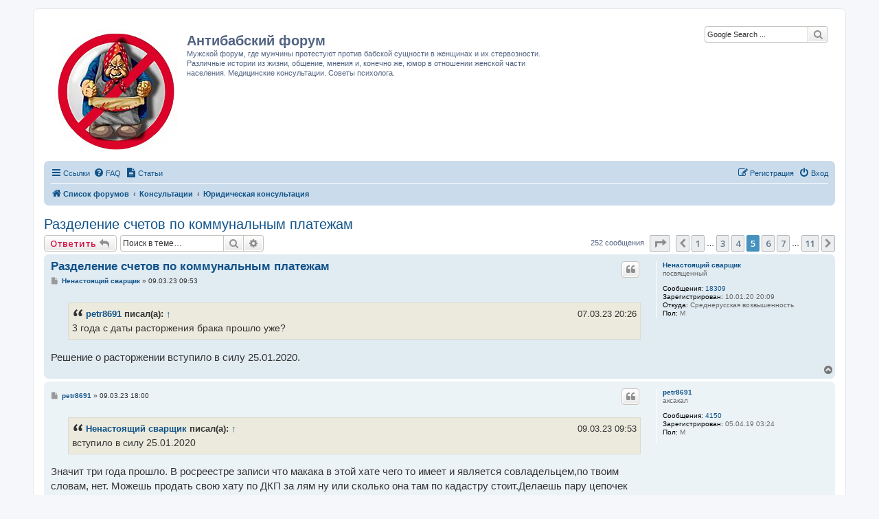

--- FILE ---
content_type: text/html; charset=UTF-8
request_url: https://antiwomen.ru/viewtopic.php?f=31&p=7339484&sid=066b76401f05a8df0980c590adc2010c
body_size: 17673
content:
<!DOCTYPE html>
<html dir="ltr" lang="ru">
<head>
<meta charset="utf-8" />
<meta http-equiv="X-UA-Compatible" content="IE=edge">
<meta name="viewport" content="width=device-width, initial-scale=1" />

<title>Разделение счетов по коммунальным платежам - Страница 5 - Антибабский форум</title>

	<link rel="alternate" type="application/atom+xml" title="Канал - Антибабский форум" href="/app.php/feed?sid=4c3ecce9bd56b1fcfd87608141d8b1ba">			<link rel="alternate" type="application/atom+xml" title="Канал - Новые темы" href="/app.php/feed/topics?sid=4c3ecce9bd56b1fcfd87608141d8b1ba">	<link rel="alternate" type="application/atom+xml" title="Канал - Активные темы" href="/app.php/feed/topics_active?sid=4c3ecce9bd56b1fcfd87608141d8b1ba">	<link rel="alternate" type="application/atom+xml" title="Канал - Форум - Юридическая консультация" href="/app.php/feed/forum/31?sid=4c3ecce9bd56b1fcfd87608141d8b1ba">	<link rel="alternate" type="application/atom+xml" title="Канал - Тема - Разделение счетов по коммунальным платежам" href="/app.php/feed/topic/77761?sid=4c3ecce9bd56b1fcfd87608141d8b1ba">	
	<link rel="canonical" href="https://antiwomen.ru/viewtopic.php?t=77761&amp;start=100">

<!--
	phpBB style name: prosilver
	Based on style:   prosilver (this is the default phpBB3 style)
	Original author:  Tom Beddard ( http://www.subBlue.com/ )
	Modified by:
-->

<script>
	WebFontConfig = {
		google: {
			families: ['Open+Sans:600:cyrillic-ext,latin,greek-ext,greek,vietnamese,latin-ext,cyrillic']
		}
	};

	(function(d) {
		var wf = d.createElement('script'), s = d.scripts[0];
		wf.src = 'https://ajax.googleapis.com/ajax/libs/webfont/1.5.18/webfont.js';
		wf.async = true;
		s.parentNode.insertBefore(wf, s);
	})(document);
</script>
<link href="https://maxcdn.bootstrapcdn.com/font-awesome/4.7.0/css/font-awesome.min.css" rel="stylesheet">
<link href="./styles/abf/theme/stylesheet.css?assets_version=781" rel="stylesheet">
<link href="./styles/abf/theme/ru/stylesheet.css?assets_version=781" rel="stylesheet">




<!--[if lte IE 9]>
	<link href="./styles/abf/theme/tweaks.css?assets_version=781" rel="stylesheet">
<![endif]-->

<meta name="google-site-verification" content="" />
   <script type="text/javascript">
// <![CDATA[
	function switchProfiles() {
		var pss_cont = $('#page-body');
		var pss_btn = $('#profile-switcher');
		var pss_url = pss_btn.attr('href');
		var pss_left = pss_cont.hasClass('leftsided');

		phpbb.addAjaxCallback('pss', function(res) {
			if (res.success) {
				if(pss_left) {
					pss_cont.removeClass('leftsided');
					pss_btn.parent('li').attr('class', 'small-icon icon-pss-left');
					pss_btn.html('Минипрофили слева');
					pss_url = pss_url.substring(0, pss_url.length - 1) + '1';
				} else {
					pss_cont.addClass('leftsided');
					pss_btn.parent('li').attr('class', 'small-icon icon-pss-right');
					pss_btn.html('Минипрофили справа');
					pss_url = pss_url.substring(0, pss_url.length - 1) + '0';
				}
				pss_btn.attr('href', pss_url);
			}
		});
	}
// ]]>
</script>


<link href="./ext/boardtools/quickreply/styles/all/theme/quickreply_main.css?assets_version=781" rel="stylesheet" media="screen" />
<link href="./ext/boardtools/quickreply/styles/all/theme/quickreply.css?assets_version=781" rel="stylesheet" media="screen" />
<link href="./ext/hifikabin/googlesearch/styles/abf/theme/googlesearch.css?assets_version=781" rel="stylesheet" media="screen" />
<link href="./ext/phpbb/ads/styles/all/theme/phpbbads.css?assets_version=781" rel="stylesheet" media="screen" />
<link href="./ext/phpbb/collapsiblecategories/styles/all/theme/collapsiblecategories.css?assets_version=781" rel="stylesheet" media="screen" />
<link href="./ext/phpbb/pages/styles/abf/theme/pages_common.css?assets_version=781" rel="stylesheet" media="screen" />
<link href="./ext/tatiana5/profileSideSwitcher/styles/abf/theme/profile_side_switcher.css?assets_version=781" rel="stylesheet" media="screen" />
<link href="./ext/tatiana5/profileSideSwitcher/styles/abf/theme/ru/profile_side_switcher.css?assets_version=781" rel="stylesheet" media="screen" />
<link href="./ext/vse/abbc3/styles/all/theme/abbc3_common.min.css?assets_version=781" rel="stylesheet" media="screen" />


<script>
	(function(i,s,o,g,r,a,m){i['GoogleAnalyticsObject']=r;i[r]=i[r]||function(){
	(i[r].q=i[r].q||[]).push(arguments)},i[r].l=1*new Date();a=s.createElement(o),
	m=s.getElementsByTagName(o)[0];a.async=1;a.src=g;m.parentNode.insertBefore(a,m)
	})(window,document,'script','//www.google-analytics.com/analytics.js','ga');

	ga('create', 'UA-89420754-1', 'auto');
		ga('send', 'pageview');
</script>

</head>
<body id="phpbb" class="nojs notouch section-viewtopic ltr ">


<div id="wrap" class="wrap">
	<a id="top" class="top-anchor" accesskey="t"></a>
	<div id="page-header">
		<div class="headerbar" role="banner">
					<div class="inner">

			<div id="site-description" class="site-description">
				<a id="logo" class="logo" href="./index.php?sid=4c3ecce9bd56b1fcfd87608141d8b1ba" title="Список форумов"><span class="site_logo"></span></a>
				<h1>Антибабский форум</h1>
				<p>Мужской форум,  где мужчины протестуют против бабской сущности в женщинах и их стервозности. Различные истории из жизни, общение, мнения и, конечно же, юмор в отношении женской части населения. Медицинские консультации. Сoветы психолога.</p>
				<p class="skiplink"><a href="#start_here">Пропустить</a></p>
			</div>

									<!--div id="search-box" class="search-box search-header" role="search">
				<form action="./search.php?sid=4c3ecce9bd56b1fcfd87608141d8b1ba" method="get" id="search">
				<fieldset>
					<input name="keywords" id="keywords" type="search" maxlength="128" title="Ключевые слова" class="inputbox search tiny" size="20" value="" placeholder="Поиск…" />
					<button class="button button-search" type="submit" title="Поиск">
						<i class="icon fa-search fa-fw" aria-hidden="true"></i><span class="sr-only">Поиск</span>
					</button>
					<a href="./search.php?sid=4c3ecce9bd56b1fcfd87608141d8b1ba" class="button button-search-end" title="Расширенный поиск">
						<i class="icon fa-cog fa-fw" aria-hidden="true"></i><span class="sr-only">Расширенный поиск</span>
					</a>
					<input type="hidden" name="sid" value="4c3ecce9bd56b1fcfd87608141d8b1ba" />

				</fieldset>
				</form>
			</div-->
						<!--[if !IE]><!-->
      <div id="g3-search-box" class="search-box rightside responsive-hide">
          <form action="/app.php/googlesearch?sid=4c3ecce9bd56b1fcfd87608141d8b1ba">
            <fieldset>
               <input name="cx" type="hidden" value="009459036025376931987:bfls6g_stoi">
               <input action="text" name="q" type="search" maxlength="255" class="inputbox search tiny" size="20" value="" placeholder="Google Search ...">
               <button class="button button-search-google" type="submit" name="sitesearch" title="Google Search" />
               <i class="icon fa-search fa-fw" aria-hidden="true"></i><span class="sr-only">Google Search</span>
            </fieldset>
         </form>
      </div>
   <br /><br /><br />
<!--<![endif]-->

			</div>
					</div>
				<div class="navbar" role="navigation">
	<div class="inner">

	<ul id="nav-main" class="nav-main linklist" role="menubar">

		<li id="quick-links" class="quick-links dropdown-container responsive-menu" data-skip-responsive="true">
			<a href="#" class="dropdown-trigger">
				<i class="icon fa-bars fa-fw" aria-hidden="true"></i><span>Ссылки</span>
			</a>
			<div class="dropdown">
				<div class="pointer"><div class="pointer-inner"></div></div>
				<ul class="dropdown-contents" role="menu">
					
											<li class="separator"></li>
																									<li>
								<a href="./search.php?search_id=unanswered&amp;sid=4c3ecce9bd56b1fcfd87608141d8b1ba" role="menuitem">
									<i class="icon fa-file-o fa-fw icon-gray" aria-hidden="true"></i><span>Темы без ответов</span>
								</a>
							</li>
							<li>
								<a href="./search.php?search_id=active_topics&amp;sid=4c3ecce9bd56b1fcfd87608141d8b1ba" role="menuitem">
									<i class="icon fa-file-o fa-fw icon-blue" aria-hidden="true"></i><span>Активные темы</span>
								</a>
							</li>
							<li class="separator"></li>
							<li>
								<a href="./search.php?sid=4c3ecce9bd56b1fcfd87608141d8b1ba" role="menuitem">
									<i class="icon fa-search fa-fw" aria-hidden="true"></i><span>Поиск</span>
								</a>
							</li>
					
										<li class="separator"></li>

									</ul>
			</div>
		</li>

				<li data-skip-responsive="true">
			<a href="/app.php/help/faq?sid=4c3ecce9bd56b1fcfd87608141d8b1ba" rel="help" title="Часто задаваемые вопросы" role="menuitem">
				<i class="icon fa-question-circle fa-fw" aria-hidden="true"></i><span>FAQ</span>
			</a>
		</li>
					<li >
			<a href="/app.php/articles?sid=4c3ecce9bd56b1fcfd87608141d8b1ba" title="Статьи" role="menuitem">
				<i class="icon fa-file-text fa-fw" aria-hidden="true"></i><span>Статьи</span>
			</a>
		</li>
					
			<li class="rightside"  data-skip-responsive="true">
			<a href="./ucp.php?mode=login&amp;sid=4c3ecce9bd56b1fcfd87608141d8b1ba" title="Вход" accesskey="x" role="menuitem">
				<i class="icon fa-power-off fa-fw" aria-hidden="true"></i><span>Вход</span>
			</a>
		</li>
					<li class="rightside" data-skip-responsive="true">
				<a href="./ucp.php?mode=register&amp;sid=4c3ecce9bd56b1fcfd87608141d8b1ba" role="menuitem">
					<i class="icon fa-pencil-square-o  fa-fw" aria-hidden="true"></i><span>Регистрация</span>
				</a>
			</li>
						</ul>

	<ul id="nav-breadcrumbs" class="nav-breadcrumbs linklist navlinks" role="menubar">
						<li class="breadcrumbs">
										<span class="crumb"  itemtype="http://data-vocabulary.org/Breadcrumb" itemscope=""><a href="./index.php?sid=4c3ecce9bd56b1fcfd87608141d8b1ba" itemprop="url" accesskey="h" data-navbar-reference="index"><i class="icon fa-home fa-fw"></i><span itemprop="title">Список форумов</span></a></span>

											<span class="crumb"  itemtype="http://data-vocabulary.org/Breadcrumb" itemscope="" data-forum-id="50"><a href="./viewforum.php?f=50&amp;sid=4c3ecce9bd56b1fcfd87608141d8b1ba" itemprop="url"><span itemprop="title">Консультации</span></a></span>
															<span class="crumb"  itemtype="http://data-vocabulary.org/Breadcrumb" itemscope="" data-forum-id="31"><a href="./viewforum.php?f=31&amp;sid=4c3ecce9bd56b1fcfd87608141d8b1ba" itemprop="url"><span itemprop="title">Юридическая консультация</span></a></span>
												</li>
		
					<li class="rightside responsive-search">
				<a href="./search.php?sid=4c3ecce9bd56b1fcfd87608141d8b1ba" title="Параметры расширенного поиска" role="menuitem">
					<i class="icon fa-search fa-fw" aria-hidden="true"></i><span class="sr-only">Поиск</span>
				</a>
			</li>
			</ul>

	</div>
</div>
	</div>

	
	<a id="start_here" class="anchor"></a>
	<div id="page-body" class="page-body" role="main">
		
		
<h2 class="topic-title"><a href="./viewtopic.php?f=31&amp;t=77761&amp;start=100&amp;sid=4c3ecce9bd56b1fcfd87608141d8b1ba">Разделение счетов по коммунальным платежам</a></h2>
<!-- NOTE: remove the style="display: none" when you want to have the forum description on the topic body -->
<div style="display: none !important;">юридическая помощь тем, кто попал в сложную жизненную ситуацию, имеющую отношение к проблемам, которым посвящен сайт.<br /></div>


<div class="action-bar bar-top">
	
			<a href="./posting.php?mode=reply&amp;f=31&amp;t=77761&amp;sid=4c3ecce9bd56b1fcfd87608141d8b1ba" class="button" title="Ответить">
							<span>Ответить</span> <i class="icon fa-reply fa-fw" aria-hidden="true"></i>
					</a>
	
			
			<div class="search-box" role="search">
			<form method="get" id="topic-search" action="./search.php?sid=4c3ecce9bd56b1fcfd87608141d8b1ba">
			<fieldset>
				<input class="inputbox search tiny"  type="search" name="keywords" id="search_keywords" size="20" placeholder="Поиск в теме…" />
				<button class="button button-search" type="submit" title="Поиск">
					<i class="icon fa-search fa-fw" aria-hidden="true"></i><span class="sr-only">Поиск</span>
				</button>
				<a href="./search.php?sid=4c3ecce9bd56b1fcfd87608141d8b1ba" class="button button-search-end" title="Расширенный поиск">
					<i class="icon fa-cog fa-fw" aria-hidden="true"></i><span class="sr-only">Расширенный поиск</span>
				</a>
				<input type="hidden" name="t" value="77761" />
<input type="hidden" name="sf" value="msgonly" />
<input type="hidden" name="sid" value="4c3ecce9bd56b1fcfd87608141d8b1ba" />

			</fieldset>
			</form>
		</div>
	
			<div class="pagination">
			252 сообщения
							<ul>
	<li class="dropdown-container dropdown-button-control dropdown-page-jump page-jump">
		<a class="button button-icon-only dropdown-trigger" href="#" title="Щёлкните для перехода на страницу…" role="button"><i class="icon fa-level-down fa-rotate-270" aria-hidden="true"></i><span class="sr-only">Страница <strong>5</strong> из <strong>11</strong></span></a>
		<div class="dropdown">
			<div class="pointer"><div class="pointer-inner"></div></div>
			<ul class="dropdown-contents">
				<li>Перейти на страницу:</li>
				<li class="page-jump-form">
					<input type="number" name="page-number" min="1" max="999999" title="Введите номер страницы, на которую хотите перейти" class="inputbox tiny" data-per-page="25" data-base-url=".&#x2F;viewtopic.php&#x3F;f&#x3D;31&amp;amp&#x3B;t&#x3D;77761&amp;amp&#x3B;sid&#x3D;4c3ecce9bd56b1fcfd87608141d8b1ba" data-start-name="start" />
					<input class="button2" value="Перейти" type="button" />
				</li>
			</ul>
		</div>
	</li>
			<li class="arrow previous"><a class="button button-icon-only" href="./viewtopic.php?f=31&amp;t=77761&amp;sid=4c3ecce9bd56b1fcfd87608141d8b1ba&amp;start=75" rel="prev" role="button"><i class="icon fa-chevron-left fa-fw" aria-hidden="true"></i><span class="sr-only">Пред.</span></a></li>
				<li><a class="button" href="./viewtopic.php?f=31&amp;t=77761&amp;sid=4c3ecce9bd56b1fcfd87608141d8b1ba" role="button">1</a></li>
			<li class="ellipsis" role="separator"><span>…</span></li>
				<li><a class="button" href="./viewtopic.php?f=31&amp;t=77761&amp;sid=4c3ecce9bd56b1fcfd87608141d8b1ba&amp;start=50" role="button">3</a></li>
				<li><a class="button" href="./viewtopic.php?f=31&amp;t=77761&amp;sid=4c3ecce9bd56b1fcfd87608141d8b1ba&amp;start=75" role="button">4</a></li>
			<li class="active"><span>5</span></li>
				<li><a class="button" href="./viewtopic.php?f=31&amp;t=77761&amp;sid=4c3ecce9bd56b1fcfd87608141d8b1ba&amp;start=125" role="button">6</a></li>
				<li><a class="button" href="./viewtopic.php?f=31&amp;t=77761&amp;sid=4c3ecce9bd56b1fcfd87608141d8b1ba&amp;start=150" role="button">7</a></li>
			<li class="ellipsis" role="separator"><span>…</span></li>
				<li><a class="button" href="./viewtopic.php?f=31&amp;t=77761&amp;sid=4c3ecce9bd56b1fcfd87608141d8b1ba&amp;start=250" role="button">11</a></li>
				<li class="arrow next"><a class="button button-icon-only" href="./viewtopic.php?f=31&amp;t=77761&amp;sid=4c3ecce9bd56b1fcfd87608141d8b1ba&amp;start=125" rel="next" role="button"><i class="icon fa-chevron-right fa-fw" aria-hidden="true"></i><span class="sr-only">След.</span></a></li>
	</ul>
					</div>
		</div>




	<div id="qr_posts">
<div class="post-container">
		<div id="p7241769" class="post has-profile bg2">
		<div class="inner">

		<dl class="postprofile" id="profile7241769">
			<dt class="has-profile-rank no-avatar">
				<div class="avatar-container">
																			</div>
								<a href="./memberlist.php?mode=viewprofile&amp;u=59026&amp;sid=4c3ecce9bd56b1fcfd87608141d8b1ba" class="username">Ненастоящий сварщик</a>							</dt>

						<dd class="profile-rank">посвященный</dd>			
		<dd class="profile-posts"><strong>Сообщения:</strong> <a href="./search.php?author_id=59026&amp;sr=posts&amp;sid=4c3ecce9bd56b1fcfd87608141d8b1ba">18309</a></dd>		<dd class="profile-joined"><strong>Зарегистрирован:</strong> 10.01.20 20:09</dd>		
		
											<dd class="profile-custom-field profile-phpbb_location"><strong>Откуда:</strong> Среднерусская возвышенность</dd>
												<dd class="profile-custom-field profile-gender"><strong>Пол:</strong> М</dd>
							
						
		</dl>

		<div class="postbody">
						<div id="post_content7241769">

						<h3 class="first"><a href="#p7241769">Разделение счетов по коммунальным платежам</a></h3>

													<ul class="post-buttons">
																																									<li>
							<a href="./posting.php?mode=quote&amp;f=31&amp;p=7241769&amp;sid=4c3ecce9bd56b1fcfd87608141d8b1ba" title="Ответить с цитатой" class="button button-icon-only">
								<i class="icon fa-quote-left fa-fw" aria-hidden="true"></i><span class="sr-only">Цитата</span>
							</a>
						</li>
														</ul>
							
						<p class="author">
									<a class="unread" href="./viewtopic.php?p=7241769&amp;sid=4c3ecce9bd56b1fcfd87608141d8b1ba#p7241769" title="Сообщение">
						<i class="icon fa-file fa-fw icon-lightgray icon-md" aria-hidden="true"></i><span class="sr-only">Сообщение</span>
					</a>
								<span class="responsive-hide"> <strong><a href="./memberlist.php?mode=viewprofile&amp;u=59026&amp;sid=4c3ecce9bd56b1fcfd87608141d8b1ba" class="username">Ненастоящий сварщик</a></strong> &raquo; </span>09.03.23 09:53
			</p>
			
			
			
			<div class="content"><blockquote><div><cite><a href="./memberlist.php?mode=viewprofile&amp;u=54543&amp;sid=4c3ecce9bd56b1fcfd87608141d8b1ba">petr8691</a> писал(а): <a href="./viewtopic.php?p=7239857&amp;sid=4c3ecce9bd56b1fcfd87608141d8b1ba#p7239857" data-post-id="7239857" onclick="if(document.getElementById(hash.substr(1)))href=hash">↑</a><div class="responsive-hide">07.03.23 20:26</div></cite>
3 года с даты расторжения брака прошло уже?
</div></blockquote>Решение о расторжении вступило в силу 25.01.2020.</div>

			
									
									
						</div>

		</div>

				<div class="back2top">
						<a href="#top" class="top" title="Вернуться к началу">
				<i class="icon fa-chevron-circle-up fa-fw icon-gray" aria-hidden="true"></i>
				<span class="sr-only">Вернуться к началу</span>
			</a>
					</div>
		
		</div>
	</div>

	<hr class="divider" />
	<pre id="qr_author_p7241769" style="display: none;" data-id="59026">Ненастоящий сварщик</pre>
</div>
			
	<div class="post-container">
		<div id="p7242442" class="post has-profile bg1">
		<div class="inner">

		<dl class="postprofile" id="profile7242442">
			<dt class="has-profile-rank no-avatar">
				<div class="avatar-container">
																			</div>
								<a href="./memberlist.php?mode=viewprofile&amp;u=54543&amp;sid=4c3ecce9bd56b1fcfd87608141d8b1ba" class="username">petr8691</a>							</dt>

						<dd class="profile-rank">аксакал</dd>			
		<dd class="profile-posts"><strong>Сообщения:</strong> <a href="./search.php?author_id=54543&amp;sr=posts&amp;sid=4c3ecce9bd56b1fcfd87608141d8b1ba">4150</a></dd>		<dd class="profile-joined"><strong>Зарегистрирован:</strong> 05.04.19 03:24</dd>		
		
											<dd class="profile-custom-field profile-gender"><strong>Пол:</strong> М</dd>
							
						
		</dl>

		<div class="postbody">
						<div id="post_content7242442">

						<h3 ><a href="#p7242442">Разделение счетов по коммунальным платежам</a></h3>

													<ul class="post-buttons">
																																									<li>
							<a href="./posting.php?mode=quote&amp;f=31&amp;p=7242442&amp;sid=4c3ecce9bd56b1fcfd87608141d8b1ba" title="Ответить с цитатой" class="button button-icon-only">
								<i class="icon fa-quote-left fa-fw" aria-hidden="true"></i><span class="sr-only">Цитата</span>
							</a>
						</li>
														</ul>
							
						<p class="author">
									<a class="unread" href="./viewtopic.php?p=7242442&amp;sid=4c3ecce9bd56b1fcfd87608141d8b1ba#p7242442" title="Сообщение">
						<i class="icon fa-file fa-fw icon-lightgray icon-md" aria-hidden="true"></i><span class="sr-only">Сообщение</span>
					</a>
								<span class="responsive-hide"> <strong><a href="./memberlist.php?mode=viewprofile&amp;u=54543&amp;sid=4c3ecce9bd56b1fcfd87608141d8b1ba" class="username">petr8691</a></strong> &raquo; </span>09.03.23 18:00
			</p>
			
			
			
			<div class="content"><blockquote><div><cite><a href="./memberlist.php?mode=viewprofile&amp;u=59026&amp;sid=4c3ecce9bd56b1fcfd87608141d8b1ba">Ненастоящий сварщик</a> писал(а): <a href="./viewtopic.php?p=7241769&amp;sid=4c3ecce9bd56b1fcfd87608141d8b1ba#p7241769" data-post-id="7241769" onclick="if(document.getElementById(hash.substr(1)))href=hash">↑</a><div class="responsive-hide">09.03.23 09:53</div></cite>
вступило в силу 25.01.2020
</div></blockquote>Значит три года прошло. В росреестре записи что макака в этой хате чего то имеет и является совладельцем,по твоим словам, нет. Можешь продать свою хату по ДКП за лям ну или сколько она там по кадастру стоит.Делаешь пару цепочек продаж без навара,что бы 2 НДФЛ не платить. И третьим или четвёртым покупателем делаешь какую нибудь ООО оформленную на тебя или близкого человека. И ждёшь как макака себя поведёт ближайшие три года после продажи квартиры.Подаст в суд на выплату компенсации, отдашь ей пол ляма  или сколько там по ДКП нарисуешь. Не пошевелиться,просрав срок исковой давности,выводишь хату из ООО и оформляешь её всю на себя. И ты в профите и макака без денег и доли. Насколько я знаю,такие цепочки перепродаж под мошенничество точно не подвести.Максимум что тебе грозит, это пол цены от ДКП вернуть макаке.</div>

			
									
									
						</div>

		</div>

				<div class="back2top">
						<a href="#top" class="top" title="Вернуться к началу">
				<i class="icon fa-chevron-circle-up fa-fw icon-gray" aria-hidden="true"></i>
				<span class="sr-only">Вернуться к началу</span>
			</a>
					</div>
		
		</div>
	</div>

	<hr class="divider" />
	<pre id="qr_author_p7242442" style="display: none;" data-id="54543">petr8691</pre>
</div>

				<div class="post-container">
		<div id="p7242452" class="post has-profile bg2">
		<div class="inner">

		<dl class="postprofile" id="profile7242452">
			<dt class="has-profile-rank no-avatar">
				<div class="avatar-container">
																			</div>
								<a href="./memberlist.php?mode=viewprofile&amp;u=59026&amp;sid=4c3ecce9bd56b1fcfd87608141d8b1ba" class="username">Ненастоящий сварщик</a>							</dt>

						<dd class="profile-rank">посвященный</dd>			
		<dd class="profile-posts"><strong>Сообщения:</strong> <a href="./search.php?author_id=59026&amp;sr=posts&amp;sid=4c3ecce9bd56b1fcfd87608141d8b1ba">18309</a></dd>		<dd class="profile-joined"><strong>Зарегистрирован:</strong> 10.01.20 20:09</dd>		
		
											<dd class="profile-custom-field profile-phpbb_location"><strong>Откуда:</strong> Среднерусская возвышенность</dd>
												<dd class="profile-custom-field profile-gender"><strong>Пол:</strong> М</dd>
							
						
		</dl>

		<div class="postbody">
						<div id="post_content7242452">

						<h3 ><a href="#p7242452">Разделение счетов по коммунальным платежам</a></h3>

													<ul class="post-buttons">
																																									<li>
							<a href="./posting.php?mode=quote&amp;f=31&amp;p=7242452&amp;sid=4c3ecce9bd56b1fcfd87608141d8b1ba" title="Ответить с цитатой" class="button button-icon-only">
								<i class="icon fa-quote-left fa-fw" aria-hidden="true"></i><span class="sr-only">Цитата</span>
							</a>
						</li>
														</ul>
							
						<p class="author">
									<a class="unread" href="./viewtopic.php?p=7242452&amp;sid=4c3ecce9bd56b1fcfd87608141d8b1ba#p7242452" title="Сообщение">
						<i class="icon fa-file fa-fw icon-lightgray icon-md" aria-hidden="true"></i><span class="sr-only">Сообщение</span>
					</a>
								<span class="responsive-hide"> <strong><a href="./memberlist.php?mode=viewprofile&amp;u=59026&amp;sid=4c3ecce9bd56b1fcfd87608141d8b1ba" class="username">Ненастоящий сварщик</a></strong> &raquo; </span>09.03.23 18:01
			</p>
			
			
			
			<div class="content"><blockquote><div><cite><a href="./memberlist.php?mode=viewprofile&amp;u=54543&amp;sid=4c3ecce9bd56b1fcfd87608141d8b1ba">petr8691</a> писал(а): <a href="./viewtopic.php?p=7242442&amp;sid=4c3ecce9bd56b1fcfd87608141d8b1ba#p7242442" data-post-id="7242442" onclick="if(document.getElementById(hash.substr(1)))href=hash">↑</a><div class="responsive-hide">09.03.23 18:00</div></cite>
Не пошевелиться,просрав срок исковой давности,выводишь хату из ООО
</div></blockquote>Какой при этом срок давности и когда он начнет течь?<br>
Почему ООО?<br>
<br>
<span style="font-size: 85%; line-height: normal"><span style="color:green">Отправлено спустя     1 минуту 55 секунд:</span></span><br>
Что будет, если после всего этого она принесет в МФЦ судебное решение по выделению ей 1/2 доли и решит зарегистрировать своё право?</div>

			
									
									
						</div>

		</div>

				<div class="back2top">
						<a href="#top" class="top" title="Вернуться к началу">
				<i class="icon fa-chevron-circle-up fa-fw icon-gray" aria-hidden="true"></i>
				<span class="sr-only">Вернуться к началу</span>
			</a>
					</div>
		
		</div>
	</div>

	<hr class="divider" />
	<pre id="qr_author_p7242452" style="display: none;" data-id="59026">Ненастоящий сварщик</pre>
</div>

				<div class="post-container">
		<div id="p7242578" class="post has-profile bg1">
		<div class="inner">

		<dl class="postprofile" id="profile7242578">
			<dt class="has-profile-rank no-avatar">
				<div class="avatar-container">
																			</div>
								<a href="./memberlist.php?mode=viewprofile&amp;u=54543&amp;sid=4c3ecce9bd56b1fcfd87608141d8b1ba" class="username">petr8691</a>							</dt>

						<dd class="profile-rank">аксакал</dd>			
		<dd class="profile-posts"><strong>Сообщения:</strong> <a href="./search.php?author_id=54543&amp;sr=posts&amp;sid=4c3ecce9bd56b1fcfd87608141d8b1ba">4150</a></dd>		<dd class="profile-joined"><strong>Зарегистрирован:</strong> 05.04.19 03:24</dd>		
		
											<dd class="profile-custom-field profile-gender"><strong>Пол:</strong> М</dd>
							
						
		</dl>

		<div class="postbody">
						<div id="post_content7242578">

						<h3 ><a href="#p7242578">Разделение счетов по коммунальным платежам</a></h3>

													<ul class="post-buttons">
																																									<li>
							<a href="./posting.php?mode=quote&amp;f=31&amp;p=7242578&amp;sid=4c3ecce9bd56b1fcfd87608141d8b1ba" title="Ответить с цитатой" class="button button-icon-only">
								<i class="icon fa-quote-left fa-fw" aria-hidden="true"></i><span class="sr-only">Цитата</span>
							</a>
						</li>
														</ul>
							
						<p class="author">
									<a class="unread" href="./viewtopic.php?p=7242578&amp;sid=4c3ecce9bd56b1fcfd87608141d8b1ba#p7242578" title="Сообщение">
						<i class="icon fa-file fa-fw icon-lightgray icon-md" aria-hidden="true"></i><span class="sr-only">Сообщение</span>
					</a>
								<span class="responsive-hide"> <strong><a href="./memberlist.php?mode=viewprofile&amp;u=54543&amp;sid=4c3ecce9bd56b1fcfd87608141d8b1ba" class="username">petr8691</a></strong> &raquo; </span>09.03.23 19:12
			</p>
			
			
			
			<div class="content"><blockquote><div><cite><a href="./memberlist.php?mode=viewprofile&amp;u=59026&amp;sid=4c3ecce9bd56b1fcfd87608141d8b1ba">Ненастоящий сварщик</a> писал(а): <a href="./viewtopic.php?p=7242452&amp;sid=4c3ecce9bd56b1fcfd87608141d8b1ba#p7242452" data-post-id="7242452" onclick="if(document.getElementById(hash.substr(1)))href=hash">↑</a><div class="responsive-hide">09.03.23 18:01</div></cite>
срок давности
</div></blockquote>3 года<blockquote><div><cite><a href="./memberlist.php?mode=viewprofile&amp;u=59026&amp;sid=4c3ecce9bd56b1fcfd87608141d8b1ba">Ненастоящий сварщик</a> писал(а): <a href="./viewtopic.php?p=7242452&amp;sid=4c3ecce9bd56b1fcfd87608141d8b1ba#p7242452" data-post-id="7242452" onclick="if(document.getElementById(hash.substr(1)))href=hash">↑</a><div class="responsive-hide">09.03.23 18:01</div></cite>
и когда он начнет течь?
</div></blockquote>С даты продажи тобой хаты первый раз.<blockquote><div><cite><a href="./memberlist.php?mode=viewprofile&amp;u=59026&amp;sid=4c3ecce9bd56b1fcfd87608141d8b1ba">Ненастоящий сварщик</a> писал(а): <a href="./viewtopic.php?p=7242452&amp;sid=4c3ecce9bd56b1fcfd87608141d8b1ba#p7242452" data-post-id="7242452" onclick="if(document.getElementById(hash.substr(1)))href=hash">↑</a><div class="responsive-hide">09.03.23 18:01</div></cite>
Почему ООО?
</div></blockquote>Ну вдруг макака проснётся и в суд побежит. А при запросе кто владелец, обнаружиться,что  ты конечный бенефициар. Поэтому лучше что бы в течении срока исковой давности конечным владельцем твоей хаты било ООО"Рога и копыта".Желательно конечно что бы ты вообще нигде не фигурировал как владелец этого ООО,но оно было полностью под твоим контролем.Ну или оформлять ДКП хаты на таких людей в которых ты уверен на 100%,что не кинут,но через которых связь с тобой сложно проследить. Итог то,если я не ошибаюсь,тебе нужен, что бы хата была твоей полностью.<br>
<br>
<span style="font-size: 85%; line-height: normal"><span style="color:green">Отправлено спустя     2 минуты 43 секунды:</span></span>
<blockquote><div><cite><a href="./memberlist.php?mode=viewprofile&amp;u=59026&amp;sid=4c3ecce9bd56b1fcfd87608141d8b1ba">Ненастоящий сварщик</a> писал(а): <a href="./viewtopic.php?p=7242452&amp;sid=4c3ecce9bd56b1fcfd87608141d8b1ba#p7242452" data-post-id="7242452" onclick="if(document.getElementById(hash.substr(1)))href=hash">↑</a><div class="responsive-hide">09.03.23 18:03</div></cite>
выделению ей 1/2 доли и решит зарегистрировать своё право?
</div></blockquote>Ну отнимать хату у третьих-четвёртых владельцев точно никто не будет. Будет суд,где тебя назовут говнюком и скажут ай-ай-ай и заставят вернуть пол суммы за которую ты хату толкнул.</div>

			
									
									
						</div>

		</div>

				<div class="back2top">
						<a href="#top" class="top" title="Вернуться к началу">
				<i class="icon fa-chevron-circle-up fa-fw icon-gray" aria-hidden="true"></i>
				<span class="sr-only">Вернуться к началу</span>
			</a>
					</div>
		
		</div>
	</div>

	<hr class="divider" />
	<pre id="qr_author_p7242578" style="display: none;" data-id="54543">petr8691</pre>
</div>

				<div class="post-container">
		<div id="p7251616" class="post has-profile bg2">
		<div class="inner">

		<dl class="postprofile" id="profile7251616">
			<dt class="has-profile-rank no-avatar">
				<div class="avatar-container">
																			</div>
								<a href="./memberlist.php?mode=viewprofile&amp;u=37447&amp;sid=4c3ecce9bd56b1fcfd87608141d8b1ba" class="username">Trump</a>							</dt>

						<dd class="profile-rank">старейшина</dd>			
		<dd class="profile-posts"><strong>Сообщения:</strong> <a href="./search.php?author_id=37447&amp;sr=posts&amp;sid=4c3ecce9bd56b1fcfd87608141d8b1ba">2886</a></dd>		<dd class="profile-joined"><strong>Зарегистрирован:</strong> 11.10.14 16:09</dd>		
		
											<dd class="profile-custom-field profile-phpbb_location"><strong>Откуда:</strong> Санкт-Петербург</dd>
												<dd class="profile-custom-field profile-gender"><strong>Пол:</strong> М</dd>
							
						
		</dl>

		<div class="postbody">
						<div id="post_content7251616">

						<h3 ><a href="#p7251616">Разделение счетов по коммунальным платежам</a></h3>

													<ul class="post-buttons">
																																									<li>
							<a href="./posting.php?mode=quote&amp;f=31&amp;p=7251616&amp;sid=4c3ecce9bd56b1fcfd87608141d8b1ba" title="Ответить с цитатой" class="button button-icon-only">
								<i class="icon fa-quote-left fa-fw" aria-hidden="true"></i><span class="sr-only">Цитата</span>
							</a>
						</li>
														</ul>
							
						<p class="author">
									<a class="unread" href="./viewtopic.php?p=7251616&amp;sid=4c3ecce9bd56b1fcfd87608141d8b1ba#p7251616" title="Сообщение">
						<i class="icon fa-file fa-fw icon-lightgray icon-md" aria-hidden="true"></i><span class="sr-only">Сообщение</span>
					</a>
								<span class="responsive-hide"> <strong><a href="./memberlist.php?mode=viewprofile&amp;u=37447&amp;sid=4c3ecce9bd56b1fcfd87608141d8b1ba" class="username">Trump</a></strong> &raquo; </span>15.03.23 20:17
			</p>
			
			
			
			<div class="content"><blockquote><div><cite><a href="./memberlist.php?mode=viewprofile&amp;u=59026&amp;sid=4c3ecce9bd56b1fcfd87608141d8b1ba">Ненастоящий сварщик</a> писал(а): <a href="./viewtopic.php?p=7242452&amp;sid=4c3ecce9bd56b1fcfd87608141d8b1ba#p7242452" data-post-id="7242452" onclick="if(document.getElementById(hash.substr(1)))href=hash">↑</a><div class="responsive-hide">09.03.23 18:03</div></cite>
Какой при этом срок давности и когда он начнет течь?
</div></blockquote>
Теперь 3 года. Раньше на недвигу, ЕМНИП, было 10 лет.<br>
Срок начинает тикать, когда макака узнала или должна была узнать о нарушении своих прав.<br>
<br>
<span style="font-size: 85%; line-height: normal"><span style="color:green">Отправлено спустя     8 минут 46 секунд:</span></span>
<blockquote><div><cite><a href="./memberlist.php?mode=viewprofile&amp;u=54543&amp;sid=4c3ecce9bd56b1fcfd87608141d8b1ba">petr8691</a> писал(а): <a href="./viewtopic.php?p=7242578&amp;sid=4c3ecce9bd56b1fcfd87608141d8b1ba#p7242578" data-post-id="7242578" onclick="if(document.getElementById(hash.substr(1)))href=hash">↑</a><div class="responsive-hide">09.03.23 19:15</div></cite>
Ну отнимать хату у третьих-четвёртых владельцев точно никто не будет.
</div></blockquote>
Первого покупальщика суд может признать недобросовестным покупателем, поскольку он перед покупкой не проверил, что во время приобретения квартиры ТС состоял в браке. Как с дальнейшей цепочкой поступит суд - х.з.</div>

			
									
									
						</div>

		</div>

				<div class="back2top">
						<a href="#top" class="top" title="Вернуться к началу">
				<i class="icon fa-chevron-circle-up fa-fw icon-gray" aria-hidden="true"></i>
				<span class="sr-only">Вернуться к началу</span>
			</a>
					</div>
		
		</div>
	</div>

	<hr class="divider" />
	<pre id="qr_author_p7251616" style="display: none;" data-id="37447">Trump</pre>
</div>

				<div class="post-container">
		<div id="p7254482" class="post has-profile bg1">
		<div class="inner">

		<dl class="postprofile" id="profile7254482">
			<dt class="has-profile-rank no-avatar">
				<div class="avatar-container">
																			</div>
								<a href="./memberlist.php?mode=viewprofile&amp;u=54543&amp;sid=4c3ecce9bd56b1fcfd87608141d8b1ba" class="username">petr8691</a>							</dt>

						<dd class="profile-rank">аксакал</dd>			
		<dd class="profile-posts"><strong>Сообщения:</strong> <a href="./search.php?author_id=54543&amp;sr=posts&amp;sid=4c3ecce9bd56b1fcfd87608141d8b1ba">4150</a></dd>		<dd class="profile-joined"><strong>Зарегистрирован:</strong> 05.04.19 03:24</dd>		
		
											<dd class="profile-custom-field profile-gender"><strong>Пол:</strong> М</dd>
							
						
		</dl>

		<div class="postbody">
						<div id="post_content7254482">

						<h3 ><a href="#p7254482">Разделение счетов по коммунальным платежам</a></h3>

													<ul class="post-buttons">
																																									<li>
							<a href="./posting.php?mode=quote&amp;f=31&amp;p=7254482&amp;sid=4c3ecce9bd56b1fcfd87608141d8b1ba" title="Ответить с цитатой" class="button button-icon-only">
								<i class="icon fa-quote-left fa-fw" aria-hidden="true"></i><span class="sr-only">Цитата</span>
							</a>
						</li>
														</ul>
							
						<p class="author">
									<a class="unread" href="./viewtopic.php?p=7254482&amp;sid=4c3ecce9bd56b1fcfd87608141d8b1ba#p7254482" title="Сообщение">
						<i class="icon fa-file fa-fw icon-lightgray icon-md" aria-hidden="true"></i><span class="sr-only">Сообщение</span>
					</a>
								<span class="responsive-hide"> <strong><a href="./memberlist.php?mode=viewprofile&amp;u=54543&amp;sid=4c3ecce9bd56b1fcfd87608141d8b1ba" class="username">petr8691</a></strong> &raquo; </span>17.03.23 15:55
			</p>
			
			
			
			<div class="content"><blockquote><div><cite><a href="./memberlist.php?mode=viewprofile&amp;u=37447&amp;sid=4c3ecce9bd56b1fcfd87608141d8b1ba">Trump</a> писал(а): <a href="./viewtopic.php?p=7251616&amp;sid=4c3ecce9bd56b1fcfd87608141d8b1ba#p7251616" data-post-id="7251616" onclick="if(document.getElementById(hash.substr(1)))href=hash">↑</a><div class="responsive-hide">15.03.23 20:26</div></cite>
Первого покупальщика суд может признать недобросовестным покупателем, поскольку он перед покупкой не проверил, что во время приобретения квартиры ТС состоял в браке.
</div></blockquote>Херня,а не аргумент. После расторжения брака прошло больше 3-х лет. В росреестре никаких отметок об изменении прав собственности нет.Что, спустя три года произошло с БЖ продавца, покупателю вообще никак не узнать.Может она померла.Может эмигрировать. Да дохера чего может с ней случиться. Узнать об этом не реально. Да и сам продавец тоже может и сказать,разошлись,слиняла и канула в просторах РФ. Хата моя, БЖ с этим была согласна,где она сейчас знать не знаю,да мне и пофиг.Проверить его слова практически не реально.Не детектива же нанимать.<br>
Поэтому признать его недобросовестным ну очень сильно надо будет изголиться. Нарыть дока,что знал о махинациях с хатой и всё равно купил, анриал.<br>
Плюсом, последующие покупатели,вообще никаким боком к предыдущим движениям хаты. Я не знаю ни одного случая,что бы отнимали хаты у третьих четвёртых владельцев даже если хата и криминальная.<br>
Даже если допустить невероятное,суд признает первого покупателя недобросовестным и что? Хата давно продана следующему владельцу, деньги сварщику уплачены согласно ДКП,дальше то что? Покупатель тут как пострадает? Что толку из такого решения суда?<br>
Писал выше
<blockquote><div><cite><a href="./memberlist.php?mode=viewprofile&amp;u=54543&amp;sid=4c3ecce9bd56b1fcfd87608141d8b1ba">petr8691</a> писал(а): <a href="./viewtopic.php?p=7242578&amp;sid=4c3ecce9bd56b1fcfd87608141d8b1ba#p7242578" data-post-id="7242578" onclick="if(document.getElementById(hash.substr(1)))href=hash">↑</a><div class="responsive-hide">09.03.23 19:15</div></cite>
Будет суд,где тебя назовут говнюком и скажут ай-ай-ай и заставят вернуть пол суммы за которую ты хату толкнул.
</div></blockquote></div>

			
									
									
						</div>

		</div>

				<div class="back2top">
						<a href="#top" class="top" title="Вернуться к началу">
				<i class="icon fa-chevron-circle-up fa-fw icon-gray" aria-hidden="true"></i>
				<span class="sr-only">Вернуться к началу</span>
			</a>
					</div>
		
		</div>
	</div>

	<hr class="divider" />
	<pre id="qr_author_p7254482" style="display: none;" data-id="54543">petr8691</pre>
</div>

				<div class="post-container">
		<div id="p7255181" class="post has-profile bg2">
		<div class="inner">

		<dl class="postprofile" id="profile7255181">
			<dt class="has-profile-rank no-avatar">
				<div class="avatar-container">
																			</div>
								<a href="./memberlist.php?mode=viewprofile&amp;u=37447&amp;sid=4c3ecce9bd56b1fcfd87608141d8b1ba" class="username">Trump</a>							</dt>

						<dd class="profile-rank">старейшина</dd>			
		<dd class="profile-posts"><strong>Сообщения:</strong> <a href="./search.php?author_id=37447&amp;sr=posts&amp;sid=4c3ecce9bd56b1fcfd87608141d8b1ba">2886</a></dd>		<dd class="profile-joined"><strong>Зарегистрирован:</strong> 11.10.14 16:09</dd>		
		
											<dd class="profile-custom-field profile-phpbb_location"><strong>Откуда:</strong> Санкт-Петербург</dd>
												<dd class="profile-custom-field profile-gender"><strong>Пол:</strong> М</dd>
							
						
		</dl>

		<div class="postbody">
						<div id="post_content7255181">

						<h3 ><a href="#p7255181">Разделение счетов по коммунальным платежам</a></h3>

													<ul class="post-buttons">
																																									<li>
							<a href="./posting.php?mode=quote&amp;f=31&amp;p=7255181&amp;sid=4c3ecce9bd56b1fcfd87608141d8b1ba" title="Ответить с цитатой" class="button button-icon-only">
								<i class="icon fa-quote-left fa-fw" aria-hidden="true"></i><span class="sr-only">Цитата</span>
							</a>
						</li>
														</ul>
							
						<p class="author">
									<a class="unread" href="./viewtopic.php?p=7255181&amp;sid=4c3ecce9bd56b1fcfd87608141d8b1ba#p7255181" title="Сообщение">
						<i class="icon fa-file fa-fw icon-lightgray icon-md" aria-hidden="true"></i><span class="sr-only">Сообщение</span>
					</a>
								<span class="responsive-hide"> <strong><a href="./memberlist.php?mode=viewprofile&amp;u=37447&amp;sid=4c3ecce9bd56b1fcfd87608141d8b1ba" class="username">Trump</a></strong> &raquo; </span>18.03.23 08:02
			</p>
			
			
			
			<div class="content"><blockquote><div><cite><a href="./memberlist.php?mode=viewprofile&amp;u=54543&amp;sid=4c3ecce9bd56b1fcfd87608141d8b1ba">petr8691</a> писал(а): <a href="./viewtopic.php?p=7254482&amp;sid=4c3ecce9bd56b1fcfd87608141d8b1ba#p7254482" data-post-id="7254482" onclick="if(document.getElementById(hash.substr(1)))href=hash">↑</a><div class="responsive-hide">17.03.23 15:55</div></cite>
После расторжения брака прошло больше 3-х лет.
</div></blockquote>
<blockquote><div><cite><a href="./memberlist.php?mode=viewprofile&amp;u=37447&amp;sid=4c3ecce9bd56b1fcfd87608141d8b1ba">Trump</a> писал(а): <a href="./viewtopic.php?p=7251616&amp;sid=4c3ecce9bd56b1fcfd87608141d8b1ba#p7251616" data-post-id="7251616" onclick="if(document.getElementById(hash.substr(1)))href=hash">↑</a><div class="responsive-hide">15.03.23 20:26</div></cite>
Срок начинает тикать, когда макака узнала или должна была узнать о нарушении своих прав.
</div></blockquote></div>

			
									
									
						</div>

		</div>

				<div class="back2top">
						<a href="#top" class="top" title="Вернуться к началу">
				<i class="icon fa-chevron-circle-up fa-fw icon-gray" aria-hidden="true"></i>
				<span class="sr-only">Вернуться к началу</span>
			</a>
					</div>
		
		</div>
	</div>

	<hr class="divider" />
	<pre id="qr_author_p7255181" style="display: none;" data-id="37447">Trump</pre>
</div>

				<div class="post-container">
		<div id="p7303823" class="post has-profile bg1">
		<div class="inner">

		<dl class="postprofile" id="profile7303823">
			<dt class="has-profile-rank no-avatar">
				<div class="avatar-container">
																			</div>
								<a href="./memberlist.php?mode=viewprofile&amp;u=59026&amp;sid=4c3ecce9bd56b1fcfd87608141d8b1ba" class="username">Ненастоящий сварщик</a>							</dt>

						<dd class="profile-rank">посвященный</dd>			
		<dd class="profile-posts"><strong>Сообщения:</strong> <a href="./search.php?author_id=59026&amp;sr=posts&amp;sid=4c3ecce9bd56b1fcfd87608141d8b1ba">18309</a></dd>		<dd class="profile-joined"><strong>Зарегистрирован:</strong> 10.01.20 20:09</dd>		
		
											<dd class="profile-custom-field profile-phpbb_location"><strong>Откуда:</strong> Среднерусская возвышенность</dd>
												<dd class="profile-custom-field profile-gender"><strong>Пол:</strong> М</dd>
							
						
		</dl>

		<div class="postbody">
						<div id="post_content7303823">

						<h3 ><a href="#p7303823">Разделение счетов по коммунальным платежам</a></h3>

													<ul class="post-buttons">
																																									<li>
							<a href="./posting.php?mode=quote&amp;f=31&amp;p=7303823&amp;sid=4c3ecce9bd56b1fcfd87608141d8b1ba" title="Ответить с цитатой" class="button button-icon-only">
								<i class="icon fa-quote-left fa-fw" aria-hidden="true"></i><span class="sr-only">Цитата</span>
							</a>
						</li>
														</ul>
							
						<p class="author">
									<a class="unread" href="./viewtopic.php?p=7303823&amp;sid=4c3ecce9bd56b1fcfd87608141d8b1ba#p7303823" title="Сообщение">
						<i class="icon fa-file fa-fw icon-lightgray icon-md" aria-hidden="true"></i><span class="sr-only">Сообщение</span>
					</a>
								<span class="responsive-hide"> <strong><a href="./memberlist.php?mode=viewprofile&amp;u=59026&amp;sid=4c3ecce9bd56b1fcfd87608141d8b1ba" class="username">Ненастоящий сварщик</a></strong> &raquo; </span>27.04.23 11:12
			</p>
			
			
			
			<div class="content">На днях сунулся за исполнительным листом по решению о взыскании расходов на содержание совместного имущества и тут новость - макака подала апелляцию. Мне копия не направлена.</div>

			
									
									
						</div>

		</div>

				<div class="back2top">
						<a href="#top" class="top" title="Вернуться к началу">
				<i class="icon fa-chevron-circle-up fa-fw icon-gray" aria-hidden="true"></i>
				<span class="sr-only">Вернуться к началу</span>
			</a>
					</div>
		
		</div>
	</div>

	<hr class="divider" />
	<pre id="qr_author_p7303823" style="display: none;" data-id="59026">Ненастоящий сварщик</pre>
</div>

				<div class="post-container">
		<div id="p7304714" class="post has-profile bg2">
		<div class="inner">

		<dl class="postprofile" id="profile7304714">
			<dt class="has-profile-rank no-avatar">
				<div class="avatar-container">
																			</div>
								<a href="./memberlist.php?mode=viewprofile&amp;u=54543&amp;sid=4c3ecce9bd56b1fcfd87608141d8b1ba" class="username">petr8691</a>							</dt>

						<dd class="profile-rank">аксакал</dd>			
		<dd class="profile-posts"><strong>Сообщения:</strong> <a href="./search.php?author_id=54543&amp;sr=posts&amp;sid=4c3ecce9bd56b1fcfd87608141d8b1ba">4150</a></dd>		<dd class="profile-joined"><strong>Зарегистрирован:</strong> 05.04.19 03:24</dd>		
		
											<dd class="profile-custom-field profile-gender"><strong>Пол:</strong> М</dd>
							
						
		</dl>

		<div class="postbody">
						<div id="post_content7304714">

						<h3 ><a href="#p7304714">Разделение счетов по коммунальным платежам</a></h3>

													<ul class="post-buttons">
																																									<li>
							<a href="./posting.php?mode=quote&amp;f=31&amp;p=7304714&amp;sid=4c3ecce9bd56b1fcfd87608141d8b1ba" title="Ответить с цитатой" class="button button-icon-only">
								<i class="icon fa-quote-left fa-fw" aria-hidden="true"></i><span class="sr-only">Цитата</span>
							</a>
						</li>
														</ul>
							
						<p class="author">
									<a class="unread" href="./viewtopic.php?p=7304714&amp;sid=4c3ecce9bd56b1fcfd87608141d8b1ba#p7304714" title="Сообщение">
						<i class="icon fa-file fa-fw icon-lightgray icon-md" aria-hidden="true"></i><span class="sr-only">Сообщение</span>
					</a>
								<span class="responsive-hide"> <strong><a href="./memberlist.php?mode=viewprofile&amp;u=54543&amp;sid=4c3ecce9bd56b1fcfd87608141d8b1ba" class="username">petr8691</a></strong> &raquo; </span>27.04.23 23:18
			</p>
			
			
			
			<div class="content"><blockquote><div><cite><a href="./memberlist.php?mode=viewprofile&amp;u=59026&amp;sid=4c3ecce9bd56b1fcfd87608141d8b1ba">Ненастоящий сварщик</a> писал(а): <a href="./viewtopic.php?p=7303823&amp;sid=4c3ecce9bd56b1fcfd87608141d8b1ba#p7303823" data-post-id="7303823" onclick="if(document.getElementById(hash.substr(1)))href=hash">↑</a><div class="responsive-hide">27.04.23 11:12</div></cite>
Мне копия не направлена.
</div></blockquote>А что в суде первой инстанции говорят? По ГПК обязана была тебе копию отправить.Номер дела у тебя на руках? Отслеживай на сайте суда движение.Ну и копию апелляции запроси,чем там макака аргументирует своё не желание коммуналку оплачивать? По закону апелляция в течении трёх месяцев назначается,мне пол-года кота за яйки тянули.</div>

			
									
									
						</div>

		</div>

				<div class="back2top">
						<a href="#top" class="top" title="Вернуться к началу">
				<i class="icon fa-chevron-circle-up fa-fw icon-gray" aria-hidden="true"></i>
				<span class="sr-only">Вернуться к началу</span>
			</a>
					</div>
		
		</div>
	</div>

	<hr class="divider" />
	<pre id="qr_author_p7304714" style="display: none;" data-id="54543">petr8691</pre>
</div>

				<div class="post-container">
		<div id="p7305141" class="post has-profile bg1">
		<div class="inner">

		<dl class="postprofile" id="profile7305141">
			<dt class="has-profile-rank no-avatar">
				<div class="avatar-container">
																			</div>
								<a href="./memberlist.php?mode=viewprofile&amp;u=59026&amp;sid=4c3ecce9bd56b1fcfd87608141d8b1ba" class="username">Ненастоящий сварщик</a>							</dt>

						<dd class="profile-rank">посвященный</dd>			
		<dd class="profile-posts"><strong>Сообщения:</strong> <a href="./search.php?author_id=59026&amp;sr=posts&amp;sid=4c3ecce9bd56b1fcfd87608141d8b1ba">18309</a></dd>		<dd class="profile-joined"><strong>Зарегистрирован:</strong> 10.01.20 20:09</dd>		
		
											<dd class="profile-custom-field profile-phpbb_location"><strong>Откуда:</strong> Среднерусская возвышенность</dd>
												<dd class="profile-custom-field profile-gender"><strong>Пол:</strong> М</dd>
							
						
		</dl>

		<div class="postbody">
						<div id="post_content7305141">

						<h3 ><a href="#p7305141">Разделение счетов по коммунальным платежам</a></h3>

													<ul class="post-buttons">
																																									<li>
							<a href="./posting.php?mode=quote&amp;f=31&amp;p=7305141&amp;sid=4c3ecce9bd56b1fcfd87608141d8b1ba" title="Ответить с цитатой" class="button button-icon-only">
								<i class="icon fa-quote-left fa-fw" aria-hidden="true"></i><span class="sr-only">Цитата</span>
							</a>
						</li>
														</ul>
							
						<p class="author">
									<a class="unread" href="./viewtopic.php?p=7305141&amp;sid=4c3ecce9bd56b1fcfd87608141d8b1ba#p7305141" title="Сообщение">
						<i class="icon fa-file fa-fw icon-lightgray icon-md" aria-hidden="true"></i><span class="sr-only">Сообщение</span>
					</a>
								<span class="responsive-hide"> <strong><a href="./memberlist.php?mode=viewprofile&amp;u=59026&amp;sid=4c3ecce9bd56b1fcfd87608141d8b1ba" class="username">Ненастоящий сварщик</a></strong> &raquo; </span>28.04.23 10:45
			</p>
			
			
			
			<div class="content"><blockquote><div><cite><a href="./memberlist.php?mode=viewprofile&amp;u=54543&amp;sid=4c3ecce9bd56b1fcfd87608141d8b1ba">petr8691</a> писал(а): <a href="./viewtopic.php?p=7304714&amp;sid=4c3ecce9bd56b1fcfd87608141d8b1ba#p7304714" data-post-id="7304714" onclick="if(document.getElementById(hash.substr(1)))href=hash">↑</a><div class="responsive-hide">27.04.23 23:18</div></cite>
А что в суде первой инстанции говорят?
</div></blockquote>Я позвонил секретарю мирового с вопросом когда зайти за ИЛ, мне ответили, что бж подала апелляцию и дело из мирового передадут в городской суд. Больше никакой инфы. У мирового сайт как таковой ничего толком не показывает. В городском на сайте пока ничего не появилось.<br>
<br>
<span style="font-size: 85%; line-height: normal"><span style="color:green">Отправлено спустя    1 час 27 минут 39 секунд:</span></span><br>
Сходил ножками в мировой, благо соседний квартал. Апелляцию макаки оставили без движения ввиду недостатков, которые должна устранить до 10 мая. Спросил почему приняли апелляцию в отсутствие документа подтверждающего уведомления о направленной копии второй стороне - ответили, что это один из недостатков. Попросил здесь и сейчас копию - отказали, типа ждите, сама пришлет или получите исполнительный лист. Похоже у неё желание затянуть время. В возражении на иск о взыскании она присылала тоже самое, что в возражении на иск о разделе счетов, хрень кароч. Что там могла написать в апелляшке вообще не представляю.</div>

			
									
									
						</div>

		</div>

				<div class="back2top">
						<a href="#top" class="top" title="Вернуться к началу">
				<i class="icon fa-chevron-circle-up fa-fw icon-gray" aria-hidden="true"></i>
				<span class="sr-only">Вернуться к началу</span>
			</a>
					</div>
		
		</div>
	</div>

	<hr class="divider" />
	<pre id="qr_author_p7305141" style="display: none;" data-id="59026">Ненастоящий сварщик</pre>
</div>

				<div class="post-container">
		<div id="p7305874" class="post has-profile bg2">
		<div class="inner">

		<dl class="postprofile" id="profile7305874">
			<dt class="has-profile-rank no-avatar">
				<div class="avatar-container">
																			</div>
								<a href="./memberlist.php?mode=viewprofile&amp;u=54543&amp;sid=4c3ecce9bd56b1fcfd87608141d8b1ba" class="username">petr8691</a>							</dt>

						<dd class="profile-rank">аксакал</dd>			
		<dd class="profile-posts"><strong>Сообщения:</strong> <a href="./search.php?author_id=54543&amp;sr=posts&amp;sid=4c3ecce9bd56b1fcfd87608141d8b1ba">4150</a></dd>		<dd class="profile-joined"><strong>Зарегистрирован:</strong> 05.04.19 03:24</dd>		
		
											<dd class="profile-custom-field profile-gender"><strong>Пол:</strong> М</dd>
							
						
		</dl>

		<div class="postbody">
						<div id="post_content7305874">

						<h3 ><a href="#p7305874">Разделение счетов по коммунальным платежам</a></h3>

													<ul class="post-buttons">
																																									<li>
							<a href="./posting.php?mode=quote&amp;f=31&amp;p=7305874&amp;sid=4c3ecce9bd56b1fcfd87608141d8b1ba" title="Ответить с цитатой" class="button button-icon-only">
								<i class="icon fa-quote-left fa-fw" aria-hidden="true"></i><span class="sr-only">Цитата</span>
							</a>
						</li>
														</ul>
							
						<p class="author">
									<a class="unread" href="./viewtopic.php?p=7305874&amp;sid=4c3ecce9bd56b1fcfd87608141d8b1ba#p7305874" title="Сообщение">
						<i class="icon fa-file fa-fw icon-lightgray icon-md" aria-hidden="true"></i><span class="sr-only">Сообщение</span>
					</a>
								<span class="responsive-hide"> <strong><a href="./memberlist.php?mode=viewprofile&amp;u=54543&amp;sid=4c3ecce9bd56b1fcfd87608141d8b1ba" class="username">petr8691</a></strong> &raquo; </span>28.04.23 17:51
			</p>
			
			
			
			<div class="content"><blockquote><div><cite><a href="./memberlist.php?mode=viewprofile&amp;u=59026&amp;sid=4c3ecce9bd56b1fcfd87608141d8b1ba">Ненастоящий сварщик</a> писал(а): <a href="./viewtopic.php?p=7305141&amp;sid=4c3ecce9bd56b1fcfd87608141d8b1ba#p7305141" data-post-id="7305141" onclick="if(document.getElementById(hash.substr(1)))href=hash">↑</a><div class="responsive-hide">28.04.23 12:12</div></cite>
У мирового сайт как таковой ничего толком не показывает.
</div></blockquote>Ну если 
<blockquote><div><cite><a href="./memberlist.php?mode=viewprofile&amp;u=59026&amp;sid=4c3ecce9bd56b1fcfd87608141d8b1ba">Ненастоящий сварщик</a> писал(а): <a href="./viewtopic.php?p=7305141&amp;sid=4c3ecce9bd56b1fcfd87608141d8b1ba#p7305141" data-post-id="7305141" onclick="if(document.getElementById(hash.substr(1)))href=hash">↑</a><div class="responsive-hide">28.04.23 12:12</div></cite>
Апелляцию макаки оставили без движения ввиду недостатков, которые должна устранить до 10 мая.
</div></blockquote> То да.Дело не имеет движение и на сайте суда оно будет как "вынесено решение".
<blockquote><div><cite><a href="./memberlist.php?mode=viewprofile&amp;u=59026&amp;sid=4c3ecce9bd56b1fcfd87608141d8b1ba">Ненастоящий сварщик</a> писал(а): <a href="./viewtopic.php?p=7305141&amp;sid=4c3ecce9bd56b1fcfd87608141d8b1ba#p7305141" data-post-id="7305141" onclick="if(document.getElementById(hash.substr(1)))href=hash">↑</a><div class="responsive-hide">28.04.23 12:12</div></cite>
почему приняли апелляцию в отсутствие документа подтверждающего уведомления о направленной копии второй стороне
</div></blockquote>Ну если макака по почте апелляцию отправила,то письмо с иском канцелярия обязана зарегистрировать и сообщить макаке,что куча недостатков исправляй,иначе уйдёт в макулатуру.
<blockquote><div><cite><a href="./memberlist.php?mode=viewprofile&amp;u=59026&amp;sid=4c3ecce9bd56b1fcfd87608141d8b1ba">Ненастоящий сварщик</a> писал(а): <a href="./viewtopic.php?p=7305141&amp;sid=4c3ecce9bd56b1fcfd87608141d8b1ba#p7305141" data-post-id="7305141" onclick="if(document.getElementById(hash.substr(1)))href=hash">↑</a><div class="responsive-hide">28.04.23 12:12</div></cite>
Похоже у неё желание затянуть время
</div></blockquote>А смысл? Думает само собой рассосётся? <img class="smilies" src="./images/smilies/kolobok_confused.gif" width="29" height="25" alt=":?" title="Озадачен">  Или типа инфляция,пусть "гад" обесцененные рубли получит. <img class="smilies" src="./images/smilies/kolobok_cool.gif" width="22" height="21" alt="8-)" title="Все путём"></div>

			
									
									
						</div>

		</div>

				<div class="back2top">
						<a href="#top" class="top" title="Вернуться к началу">
				<i class="icon fa-chevron-circle-up fa-fw icon-gray" aria-hidden="true"></i>
				<span class="sr-only">Вернуться к началу</span>
			</a>
					</div>
		
		</div>
	</div>

	<hr class="divider" />
	<pre id="qr_author_p7305874" style="display: none;" data-id="54543">petr8691</pre>
</div>

				<div class="post-container">
		<div id="p7324988" class="post has-profile bg1">
		<div class="inner">

		<dl class="postprofile" id="profile7324988">
			<dt class="has-profile-rank no-avatar">
				<div class="avatar-container">
																			</div>
								<a href="./memberlist.php?mode=viewprofile&amp;u=59026&amp;sid=4c3ecce9bd56b1fcfd87608141d8b1ba" class="username">Ненастоящий сварщик</a>							</dt>

						<dd class="profile-rank">посвященный</dd>			
		<dd class="profile-posts"><strong>Сообщения:</strong> <a href="./search.php?author_id=59026&amp;sr=posts&amp;sid=4c3ecce9bd56b1fcfd87608141d8b1ba">18309</a></dd>		<dd class="profile-joined"><strong>Зарегистрирован:</strong> 10.01.20 20:09</dd>		
		
											<dd class="profile-custom-field profile-phpbb_location"><strong>Откуда:</strong> Среднерусская возвышенность</dd>
												<dd class="profile-custom-field profile-gender"><strong>Пол:</strong> М</dd>
							
						
		</dl>

		<div class="postbody">
						<div id="post_content7324988">

						<h3 ><a href="#p7324988">Разделение счетов по коммунальным платежам</a></h3>

													<ul class="post-buttons">
																																									<li>
							<a href="./posting.php?mode=quote&amp;f=31&amp;p=7324988&amp;sid=4c3ecce9bd56b1fcfd87608141d8b1ba" title="Ответить с цитатой" class="button button-icon-only">
								<i class="icon fa-quote-left fa-fw" aria-hidden="true"></i><span class="sr-only">Цитата</span>
							</a>
						</li>
														</ul>
							
						<p class="author">
									<a class="unread" href="./viewtopic.php?p=7324988&amp;sid=4c3ecce9bd56b1fcfd87608141d8b1ba#p7324988" title="Сообщение">
						<i class="icon fa-file fa-fw icon-lightgray icon-md" aria-hidden="true"></i><span class="sr-only">Сообщение</span>
					</a>
								<span class="responsive-hide"> <strong><a href="./memberlist.php?mode=viewprofile&amp;u=59026&amp;sid=4c3ecce9bd56b1fcfd87608141d8b1ba" class="username">Ненастоящий сварщик</a></strong> &raquo; </span>15.05.23 17:26
			</p>
			
			
			
			<div class="content">Апелляцию макаки приняли. Завтра пойду в мировой получу копию.<br>
<br>
<span style="font-size: 85%; line-height: normal"><span style="color:green">Отправлено спустя    23 часа 12 минут 49 секунд:</span></span><br>
Получил:<br>
<br>
<a href="https://hostingkartinok.com/show-image.php?id=7cbf955520512a2f0cefd0272ab761a0" class="postlink"><img src="https://s1.hostingkartinok.com/uploads/images/2023/05/7cbf955520512a2f0cefd0272ab761a0.jpg" class="postimage" alt="Изображение"></a><br>
<br>
<a href="https://hostingkartinok.com/show-image.php?id=8b43dd02eafd1bb1d3e86b7bc905d956" class="postlink"><img src="https://s1.hostingkartinok.com/uploads/images/2023/05/8b43dd02eafd1bb1d3e86b7bc905d956.jpg" class="postimage" alt="Изображение"></a><br>
<br>
<br>
Камрады, помогите накидать возражение ))</div>

			
									
									
						</div>

		</div>

				<div class="back2top">
						<a href="#top" class="top" title="Вернуться к началу">
				<i class="icon fa-chevron-circle-up fa-fw icon-gray" aria-hidden="true"></i>
				<span class="sr-only">Вернуться к началу</span>
			</a>
					</div>
		
		</div>
	</div>

	<hr class="divider" />
	<pre id="qr_author_p7324988" style="display: none;" data-id="59026">Ненастоящий сварщик</pre>
</div>

				<div class="post-container">
		<div id="p7326780" class="post has-profile bg2">
		<div class="inner">

		<dl class="postprofile" id="profile7326780">
			<dt class="has-profile-rank no-avatar">
				<div class="avatar-container">
																			</div>
								<a href="./memberlist.php?mode=viewprofile&amp;u=54543&amp;sid=4c3ecce9bd56b1fcfd87608141d8b1ba" class="username">petr8691</a>							</dt>

						<dd class="profile-rank">аксакал</dd>			
		<dd class="profile-posts"><strong>Сообщения:</strong> <a href="./search.php?author_id=54543&amp;sr=posts&amp;sid=4c3ecce9bd56b1fcfd87608141d8b1ba">4150</a></dd>		<dd class="profile-joined"><strong>Зарегистрирован:</strong> 05.04.19 03:24</dd>		
		
											<dd class="profile-custom-field profile-gender"><strong>Пол:</strong> М</dd>
							
						
		</dl>

		<div class="postbody">
						<div id="post_content7326780">

						<h3 ><a href="#p7326780">Разделение счетов по коммунальным платежам</a></h3>

													<ul class="post-buttons">
																																									<li>
							<a href="./posting.php?mode=quote&amp;f=31&amp;p=7326780&amp;sid=4c3ecce9bd56b1fcfd87608141d8b1ba" title="Ответить с цитатой" class="button button-icon-only">
								<i class="icon fa-quote-left fa-fw" aria-hidden="true"></i><span class="sr-only">Цитата</span>
							</a>
						</li>
														</ul>
							
						<p class="author">
									<a class="unread" href="./viewtopic.php?p=7326780&amp;sid=4c3ecce9bd56b1fcfd87608141d8b1ba#p7326780" title="Сообщение">
						<i class="icon fa-file fa-fw icon-lightgray icon-md" aria-hidden="true"></i><span class="sr-only">Сообщение</span>
					</a>
								<span class="responsive-hide"> <strong><a href="./memberlist.php?mode=viewprofile&amp;u=54543&amp;sid=4c3ecce9bd56b1fcfd87608141d8b1ba" class="username">petr8691</a></strong> &raquo; </span>16.05.23 19:25
			</p>
			
			
			
			<div class="content"><span style="font-weight: bold;">Ненастоящий сварщик</span>, ну тут только одно возражение,жалоба вообще не по существу. Живёт ответчик в хате или не живёт, от обязанностей оплачивать услуги по содержанию хаты её никто не освобождал. Т.е. её жалоба вообще к решению мирового суда никакого отношения не имеет. Она жалуется,что ты её не пускаешь жить в эту хату,как это связано с оплатой по содержанию жилья и решению суда заставить второго собственника эту оплату исполнять?</div>

			
									
									
						</div>

		</div>

				<div class="back2top">
						<a href="#top" class="top" title="Вернуться к началу">
				<i class="icon fa-chevron-circle-up fa-fw icon-gray" aria-hidden="true"></i>
				<span class="sr-only">Вернуться к началу</span>
			</a>
					</div>
		
		</div>
	</div>

	<hr class="divider" />
	<pre id="qr_author_p7326780" style="display: none;" data-id="54543">petr8691</pre>
</div>

				<div class="post-container">
		<div id="p7326793" class="post has-profile bg1">
		<div class="inner">

		<dl class="postprofile" id="profile7326793">
			<dt class="has-profile-rank no-avatar">
				<div class="avatar-container">
																			</div>
								<a href="./memberlist.php?mode=viewprofile&amp;u=41607&amp;sid=4c3ecce9bd56b1fcfd87608141d8b1ba" class="username">НедоАлень</a>							</dt>

						<dd class="profile-rank">аксакал</dd>			
		<dd class="profile-posts"><strong>Сообщения:</strong> <a href="./search.php?author_id=41607&amp;sr=posts&amp;sid=4c3ecce9bd56b1fcfd87608141d8b1ba">3408</a></dd>		<dd class="profile-joined"><strong>Зарегистрирован:</strong> 27.09.16 23:30</dd>		
		
						
						
		</dl>

		<div class="postbody">
						<div id="post_content7326793">

						<h3 ><a href="#p7326793">Разделение счетов по коммунальным платежам</a></h3>

													<ul class="post-buttons">
																																									<li>
							<a href="./posting.php?mode=quote&amp;f=31&amp;p=7326793&amp;sid=4c3ecce9bd56b1fcfd87608141d8b1ba" title="Ответить с цитатой" class="button button-icon-only">
								<i class="icon fa-quote-left fa-fw" aria-hidden="true"></i><span class="sr-only">Цитата</span>
							</a>
						</li>
														</ul>
							
						<p class="author">
									<a class="unread" href="./viewtopic.php?p=7326793&amp;sid=4c3ecce9bd56b1fcfd87608141d8b1ba#p7326793" title="Сообщение">
						<i class="icon fa-file fa-fw icon-lightgray icon-md" aria-hidden="true"></i><span class="sr-only">Сообщение</span>
					</a>
								<span class="responsive-hide"> <strong><a href="./memberlist.php?mode=viewprofile&amp;u=41607&amp;sid=4c3ecce9bd56b1fcfd87608141d8b1ba" class="username">НедоАлень</a></strong> &raquo; </span>16.05.23 19:34
			</p>
			
			
			
			<div class="content">Ну и херня...  <img class="smilies" src="./images/smilies/kolobok_facepalm.gif" width="21" height="26" alt=":facepalm:" title="facepalm"> <br>
"Представить в суд первой инстанции представленные доказательства <strong>Я</strong> <strong>не имели</strong> возможности по следующим причинам<strong>.</strong> Я надеялась присутствовать... мне обещали".  <img class="smilies" src="./images/smilies/kolobok_facepalm.gif" width="21" height="26" alt=":facepalm:" title="facepalm"> <br>
Я правильно понимаю, что мадам не то, что не приобщила запись, так ещё и не присутствовала и не по уважительной причине? Не понимаю логику: не можешь прийти - передай в приёмную, через сайт, а если и не передала и не присутствовала (без уважительной причины), то процедура соблюдена, апелляция тут не виновата.<br>
Не ясно, что там за "доказательства", но я бы "послал", что сама забила на суд по неуважительной причине, приобщить доказательства ей ничто не мешало без присутствия, ходатайств о переносе так же не поступало, следовательно никаких нарушений в процессе не было.<br>
<br>
<span style="font-size: 85%; line-height: normal"><span style="color:green">Отправлено спустя     1 минуту 52 секунды:</span></span>
<blockquote><div><cite><a href="./memberlist.php?mode=viewprofile&amp;u=54543&amp;sid=4c3ecce9bd56b1fcfd87608141d8b1ba">petr8691</a> писал(а): <a href="./viewtopic.php?p=7326780&amp;sid=4c3ecce9bd56b1fcfd87608141d8b1ba#p7326780" data-post-id="7326780" onclick="if(document.getElementById(hash.substr(1)))href=hash">↑</a><div class="responsive-hide">16.05.23 19:25</div></cite>
жалоба вообще не по существу
</div></blockquote>
и это тоже.</div>

			
									
									
						</div>

		</div>

				<div class="back2top">
						<a href="#top" class="top" title="Вернуться к началу">
				<i class="icon fa-chevron-circle-up fa-fw icon-gray" aria-hidden="true"></i>
				<span class="sr-only">Вернуться к началу</span>
			</a>
					</div>
		
		</div>
	</div>

	<hr class="divider" />
	<pre id="qr_author_p7326793" style="display: none;" data-id="41607">НедоАлень</pre>
</div>

				<div class="post-container">
		<div id="p7327224" class="post has-profile bg2">
		<div class="inner">

		<dl class="postprofile" id="profile7327224">
			<dt class="has-profile-rank no-avatar">
				<div class="avatar-container">
																			</div>
								<a href="./memberlist.php?mode=viewprofile&amp;u=59026&amp;sid=4c3ecce9bd56b1fcfd87608141d8b1ba" class="username">Ненастоящий сварщик</a>							</dt>

						<dd class="profile-rank">посвященный</dd>			
		<dd class="profile-posts"><strong>Сообщения:</strong> <a href="./search.php?author_id=59026&amp;sr=posts&amp;sid=4c3ecce9bd56b1fcfd87608141d8b1ba">18309</a></dd>		<dd class="profile-joined"><strong>Зарегистрирован:</strong> 10.01.20 20:09</dd>		
		
											<dd class="profile-custom-field profile-phpbb_location"><strong>Откуда:</strong> Среднерусская возвышенность</dd>
												<dd class="profile-custom-field profile-gender"><strong>Пол:</strong> М</dd>
							
						
		</dl>

		<div class="postbody">
						<div id="post_content7327224">

						<h3 ><a href="#p7327224">Разделение счетов по коммунальным платежам</a></h3>

													<ul class="post-buttons">
																																									<li>
							<a href="./posting.php?mode=quote&amp;f=31&amp;p=7327224&amp;sid=4c3ecce9bd56b1fcfd87608141d8b1ba" title="Ответить с цитатой" class="button button-icon-only">
								<i class="icon fa-quote-left fa-fw" aria-hidden="true"></i><span class="sr-only">Цитата</span>
							</a>
						</li>
														</ul>
							
						<p class="author">
									<a class="unread" href="./viewtopic.php?p=7327224&amp;sid=4c3ecce9bd56b1fcfd87608141d8b1ba#p7327224" title="Сообщение">
						<i class="icon fa-file fa-fw icon-lightgray icon-md" aria-hidden="true"></i><span class="sr-only">Сообщение</span>
					</a>
								<span class="responsive-hide"> <strong><a href="./memberlist.php?mode=viewprofile&amp;u=59026&amp;sid=4c3ecce9bd56b1fcfd87608141d8b1ba" class="username">Ненастоящий сварщик</a></strong> &raquo; </span>17.05.23 10:14
			</p>
			
			
			
			<div class="content">Конечно не по существу. Возражение писать не буду, схожу ножками на само заседание по апелляции и там все скажу ротом. Если вообще до этого дойдет.<blockquote><div><cite><a href="./memberlist.php?mode=viewprofile&amp;u=41607&amp;sid=4c3ecce9bd56b1fcfd87608141d8b1ba">НедоАлень</a> писал(а): <a href="./viewtopic.php?p=7326793&amp;sid=4c3ecce9bd56b1fcfd87608141d8b1ba#p7326793" data-post-id="7326793" onclick="if(document.getElementById(hash.substr(1)))href=hash">↑</a><div class="responsive-hide">16.05.23 19:36</div></cite>
что там за "доказательства"
</div></blockquote>Видеозапись на телефон, как какой-то мужик по имени Константин в спецовке от горгаза разбирает какой-то котел под комментарии макаки. Оно у меня есть. Макака его разослала всем знакомым, мол смотрите какой он гад. Ну, и, наверно фотки квартиры изнутри, в которой никто не убирался за последние три года + на кухне отвалились обои на одной стене из-за залития соседями сверху.</div>

			
									
									
						</div>

		</div>

				<div class="back2top">
						<a href="#top" class="top" title="Вернуться к началу">
				<i class="icon fa-chevron-circle-up fa-fw icon-gray" aria-hidden="true"></i>
				<span class="sr-only">Вернуться к началу</span>
			</a>
					</div>
		
		</div>
	</div>

	<hr class="divider" />
	<pre id="qr_author_p7327224" style="display: none;" data-id="59026">Ненастоящий сварщик</pre>
</div>

				<div class="post-container">
		<div id="p7327226" class="post has-profile bg1">
		<div class="inner">

		<dl class="postprofile" id="profile7327226">
			<dt class="has-profile-rank no-avatar">
				<div class="avatar-container">
																			</div>
								<a href="./memberlist.php?mode=viewprofile&amp;u=41607&amp;sid=4c3ecce9bd56b1fcfd87608141d8b1ba" class="username">НедоАлень</a>							</dt>

						<dd class="profile-rank">аксакал</dd>			
		<dd class="profile-posts"><strong>Сообщения:</strong> <a href="./search.php?author_id=41607&amp;sr=posts&amp;sid=4c3ecce9bd56b1fcfd87608141d8b1ba">3408</a></dd>		<dd class="profile-joined"><strong>Зарегистрирован:</strong> 27.09.16 23:30</dd>		
		
						
						
		</dl>

		<div class="postbody">
						<div id="post_content7327226">

						<h3 ><a href="#p7327226">Разделение счетов по коммунальным платежам</a></h3>

													<ul class="post-buttons">
																																									<li>
							<a href="./posting.php?mode=quote&amp;f=31&amp;p=7327226&amp;sid=4c3ecce9bd56b1fcfd87608141d8b1ba" title="Ответить с цитатой" class="button button-icon-only">
								<i class="icon fa-quote-left fa-fw" aria-hidden="true"></i><span class="sr-only">Цитата</span>
							</a>
						</li>
														</ul>
							
						<p class="author">
									<a class="unread" href="./viewtopic.php?p=7327226&amp;sid=4c3ecce9bd56b1fcfd87608141d8b1ba#p7327226" title="Сообщение">
						<i class="icon fa-file fa-fw icon-lightgray icon-md" aria-hidden="true"></i><span class="sr-only">Сообщение</span>
					</a>
								<span class="responsive-hide"> <strong><a href="./memberlist.php?mode=viewprofile&amp;u=41607&amp;sid=4c3ecce9bd56b1fcfd87608141d8b1ba" class="username">НедоАлень</a></strong> &raquo; </span>17.05.23 10:17
			</p>
			
			
			
			<div class="content">И почему она это не могла предоставить ранее? не понимаю  <img class="smilies" src="./images/smilies/kolobok_confused.gif" width="29" height="25" alt=":?" title="Озадачен"></div>

			
									
									
						</div>

		</div>

				<div class="back2top">
						<a href="#top" class="top" title="Вернуться к началу">
				<i class="icon fa-chevron-circle-up fa-fw icon-gray" aria-hidden="true"></i>
				<span class="sr-only">Вернуться к началу</span>
			</a>
					</div>
		
		</div>
	</div>

	<hr class="divider" />
	<pre id="qr_author_p7327226" style="display: none;" data-id="41607">НедоАлень</pre>
</div>

				<div class="post-container">
		<div id="p7327312" class="post has-profile bg2">
		<div class="inner">

		<dl class="postprofile" id="profile7327312">
			<dt class="has-profile-rank no-avatar">
				<div class="avatar-container">
																			</div>
								<a href="./memberlist.php?mode=viewprofile&amp;u=59026&amp;sid=4c3ecce9bd56b1fcfd87608141d8b1ba" class="username">Ненастоящий сварщик</a>							</dt>

						<dd class="profile-rank">посвященный</dd>			
		<dd class="profile-posts"><strong>Сообщения:</strong> <a href="./search.php?author_id=59026&amp;sr=posts&amp;sid=4c3ecce9bd56b1fcfd87608141d8b1ba">18309</a></dd>		<dd class="profile-joined"><strong>Зарегистрирован:</strong> 10.01.20 20:09</dd>		
		
											<dd class="profile-custom-field profile-phpbb_location"><strong>Откуда:</strong> Среднерусская возвышенность</dd>
												<dd class="profile-custom-field profile-gender"><strong>Пол:</strong> М</dd>
							
						
		</dl>

		<div class="postbody">
						<div id="post_content7327312">

						<h3 ><a href="#p7327312">Разделение счетов по коммунальным платежам</a></h3>

													<ul class="post-buttons">
																																									<li>
							<a href="./posting.php?mode=quote&amp;f=31&amp;p=7327312&amp;sid=4c3ecce9bd56b1fcfd87608141d8b1ba" title="Ответить с цитатой" class="button button-icon-only">
								<i class="icon fa-quote-left fa-fw" aria-hidden="true"></i><span class="sr-only">Цитата</span>
							</a>
						</li>
														</ul>
							
						<p class="author">
									<a class="unread" href="./viewtopic.php?p=7327312&amp;sid=4c3ecce9bd56b1fcfd87608141d8b1ba#p7327312" title="Сообщение">
						<i class="icon fa-file fa-fw icon-lightgray icon-md" aria-hidden="true"></i><span class="sr-only">Сообщение</span>
					</a>
								<span class="responsive-hide"> <strong><a href="./memberlist.php?mode=viewprofile&amp;u=59026&amp;sid=4c3ecce9bd56b1fcfd87608141d8b1ba" class="username">Ненастоящий сварщик</a></strong> &raquo; </span>17.05.23 11:30
			</p>
			
			
			
			<div class="content"><blockquote><div><cite><a href="./memberlist.php?mode=viewprofile&amp;u=41607&amp;sid=4c3ecce9bd56b1fcfd87608141d8b1ba">НедоАлень</a> писал(а): <a href="./viewtopic.php?p=7327226&amp;sid=4c3ecce9bd56b1fcfd87608141d8b1ba#p7327226" data-post-id="7327226" onclick="if(document.getElementById(hash.substr(1)))href=hash">↑</a><div class="responsive-hide">17.05.23 10:17</div></cite>
почему она это не могла предоставить ранее?
</div></blockquote>Что это даст? Как не относимые к делу "доказательства" так и так не были бы приобщены к делу + кто решил, что это доказательства? Кто все эти люди на видео или фотках? Где они находятся? О чем они там говорят? Кто решил, что их слова - доказательства, а не домыслы? Ну и т.д. <br>
<br>
Какая-то тамошняя подружка надоумила "умеешь писать - пиши". Вот и пишет куда дотянется. Ума для этого много не нужно. Решила любым доступным способом затянуть на как можно дольше получение мной исполнительного листа, вот и вся причина.</div>

			
									
									
						</div>

		</div>

				<div class="back2top">
						<a href="#top" class="top" title="Вернуться к началу">
				<i class="icon fa-chevron-circle-up fa-fw icon-gray" aria-hidden="true"></i>
				<span class="sr-only">Вернуться к началу</span>
			</a>
					</div>
		
		</div>
	</div>

	<hr class="divider" />
	<pre id="qr_author_p7327312" style="display: none;" data-id="59026">Ненастоящий сварщик</pre>
</div>

				<div class="post-container">
		<div id="p7327332" class="post has-profile bg1">
		<div class="inner">

		<dl class="postprofile" id="profile7327332">
			<dt class="has-profile-rank no-avatar">
				<div class="avatar-container">
																			</div>
								<a href="./memberlist.php?mode=viewprofile&amp;u=41607&amp;sid=4c3ecce9bd56b1fcfd87608141d8b1ba" class="username">НедоАлень</a>							</dt>

						<dd class="profile-rank">аксакал</dd>			
		<dd class="profile-posts"><strong>Сообщения:</strong> <a href="./search.php?author_id=41607&amp;sr=posts&amp;sid=4c3ecce9bd56b1fcfd87608141d8b1ba">3408</a></dd>		<dd class="profile-joined"><strong>Зарегистрирован:</strong> 27.09.16 23:30</dd>		
		
						
						
		</dl>

		<div class="postbody">
						<div id="post_content7327332">

						<h3 ><a href="#p7327332">Разделение счетов по коммунальным платежам</a></h3>

													<ul class="post-buttons">
																																									<li>
							<a href="./posting.php?mode=quote&amp;f=31&amp;p=7327332&amp;sid=4c3ecce9bd56b1fcfd87608141d8b1ba" title="Ответить с цитатой" class="button button-icon-only">
								<i class="icon fa-quote-left fa-fw" aria-hidden="true"></i><span class="sr-only">Цитата</span>
							</a>
						</li>
														</ul>
							
						<p class="author">
									<a class="unread" href="./viewtopic.php?p=7327332&amp;sid=4c3ecce9bd56b1fcfd87608141d8b1ba#p7327332" title="Сообщение">
						<i class="icon fa-file fa-fw icon-lightgray icon-md" aria-hidden="true"></i><span class="sr-only">Сообщение</span>
					</a>
								<span class="responsive-hide"> <strong><a href="./memberlist.php?mode=viewprofile&amp;u=41607&amp;sid=4c3ecce9bd56b1fcfd87608141d8b1ba" class="username">НедоАлень</a></strong> &raquo; </span>17.05.23 11:44
			</p>
			
			
			
			<div class="content"><blockquote><div><cite><a href="./memberlist.php?mode=viewprofile&amp;u=59026&amp;sid=4c3ecce9bd56b1fcfd87608141d8b1ba">Ненастоящий сварщик</a> писал(а): <a href="./viewtopic.php?p=7327312&amp;sid=4c3ecce9bd56b1fcfd87608141d8b1ba#p7327312" data-post-id="7327312" onclick="if(document.getElementById(hash.substr(1)))href=hash">↑</a><div class="responsive-hide">17.05.23 11:30</div></cite>
Какая-то тамошняя подружка надоумила "умеешь писать - пиши". Вот и пишет куда дотянется. Ума для этого много не нужно.
</div></blockquote>
Так и я про то же. Не апелляционная жалоба, а пережёвывание соплей.<br>
Вангую, материалы к делу приобщат, решение оставят без изменений.</div>

			
									
									
						</div>

		</div>

				<div class="back2top">
						<a href="#top" class="top" title="Вернуться к началу">
				<i class="icon fa-chevron-circle-up fa-fw icon-gray" aria-hidden="true"></i>
				<span class="sr-only">Вернуться к началу</span>
			</a>
					</div>
		
		</div>
	</div>

	<hr class="divider" />
	<pre id="qr_author_p7327332" style="display: none;" data-id="41607">НедоАлень</pre>
</div>

				<div class="post-container">
		<div id="p7327409" class="post has-profile bg2">
		<div class="inner">

		<dl class="postprofile" id="profile7327409">
			<dt class="has-profile-rank no-avatar">
				<div class="avatar-container">
																			</div>
								<a href="./memberlist.php?mode=viewprofile&amp;u=37447&amp;sid=4c3ecce9bd56b1fcfd87608141d8b1ba" class="username">Trump</a>							</dt>

						<dd class="profile-rank">старейшина</dd>			
		<dd class="profile-posts"><strong>Сообщения:</strong> <a href="./search.php?author_id=37447&amp;sr=posts&amp;sid=4c3ecce9bd56b1fcfd87608141d8b1ba">2886</a></dd>		<dd class="profile-joined"><strong>Зарегистрирован:</strong> 11.10.14 16:09</dd>		
		
											<dd class="profile-custom-field profile-phpbb_location"><strong>Откуда:</strong> Санкт-Петербург</dd>
												<dd class="profile-custom-field profile-gender"><strong>Пол:</strong> М</dd>
							
						
		</dl>

		<div class="postbody">
						<div id="post_content7327409">

						<h3 ><a href="#p7327409">Разделение счетов по коммунальным платежам</a></h3>

													<ul class="post-buttons">
																																									<li>
							<a href="./posting.php?mode=quote&amp;f=31&amp;p=7327409&amp;sid=4c3ecce9bd56b1fcfd87608141d8b1ba" title="Ответить с цитатой" class="button button-icon-only">
								<i class="icon fa-quote-left fa-fw" aria-hidden="true"></i><span class="sr-only">Цитата</span>
							</a>
						</li>
														</ul>
							
						<p class="author">
									<a class="unread" href="./viewtopic.php?p=7327409&amp;sid=4c3ecce9bd56b1fcfd87608141d8b1ba#p7327409" title="Сообщение">
						<i class="icon fa-file fa-fw icon-lightgray icon-md" aria-hidden="true"></i><span class="sr-only">Сообщение</span>
					</a>
								<span class="responsive-hide"> <strong><a href="./memberlist.php?mode=viewprofile&amp;u=37447&amp;sid=4c3ecce9bd56b1fcfd87608141d8b1ba" class="username">Trump</a></strong> &raquo; </span>17.05.23 13:04
			</p>
			
			
			
			<div class="content"><blockquote><div><cite><a href="./memberlist.php?mode=viewprofile&amp;u=41607&amp;sid=4c3ecce9bd56b1fcfd87608141d8b1ba">НедоАлень</a> писал(а): <a href="./viewtopic.php?p=7326793&amp;sid=4c3ecce9bd56b1fcfd87608141d8b1ba#p7326793" data-post-id="7326793" onclick="if(document.getElementById(hash.substr(1)))href=hash">↑</a><div class="responsive-hide">16.05.23 19:36</div></cite>
Я не имели
</div></blockquote>
Я и мои глисты.</div>

			
									
									
						</div>

		</div>

				<div class="back2top">
						<a href="#top" class="top" title="Вернуться к началу">
				<i class="icon fa-chevron-circle-up fa-fw icon-gray" aria-hidden="true"></i>
				<span class="sr-only">Вернуться к началу</span>
			</a>
					</div>
		
		</div>
	</div>

	<hr class="divider" />
	<pre id="qr_author_p7327409" style="display: none;" data-id="37447">Trump</pre>
</div>

				<div class="post-container">
		<div id="p7339484" class="post has-profile bg1">
		<div class="inner">

		<dl class="postprofile" id="profile7339484">
			<dt class="has-profile-rank no-avatar">
				<div class="avatar-container">
																			</div>
								<a href="./memberlist.php?mode=viewprofile&amp;u=59026&amp;sid=4c3ecce9bd56b1fcfd87608141d8b1ba" class="username">Ненастоящий сварщик</a>							</dt>

						<dd class="profile-rank">посвященный</dd>			
		<dd class="profile-posts"><strong>Сообщения:</strong> <a href="./search.php?author_id=59026&amp;sr=posts&amp;sid=4c3ecce9bd56b1fcfd87608141d8b1ba">18309</a></dd>		<dd class="profile-joined"><strong>Зарегистрирован:</strong> 10.01.20 20:09</dd>		
		
											<dd class="profile-custom-field profile-phpbb_location"><strong>Откуда:</strong> Среднерусская возвышенность</dd>
												<dd class="profile-custom-field profile-gender"><strong>Пол:</strong> М</dd>
							
						
		</dl>

		<div class="postbody">
						<div id="post_content7339484">

						<h3 ><a href="#p7339484">Разделение счетов по коммунальным платежам</a></h3>

													<ul class="post-buttons">
																																									<li>
							<a href="./posting.php?mode=quote&amp;f=31&amp;p=7339484&amp;sid=4c3ecce9bd56b1fcfd87608141d8b1ba" title="Ответить с цитатой" class="button button-icon-only">
								<i class="icon fa-quote-left fa-fw" aria-hidden="true"></i><span class="sr-only">Цитата</span>
							</a>
						</li>
														</ul>
							
						<p class="author">
									<a class="unread" href="./viewtopic.php?p=7339484&amp;sid=4c3ecce9bd56b1fcfd87608141d8b1ba#p7339484" title="Сообщение">
						<i class="icon fa-file fa-fw icon-lightgray icon-md" aria-hidden="true"></i><span class="sr-only">Сообщение</span>
					</a>
								<span class="responsive-hide"> <strong><a href="./memberlist.php?mode=viewprofile&amp;u=59026&amp;sid=4c3ecce9bd56b1fcfd87608141d8b1ba" class="username">Ненастоящий сварщик</a></strong> &raquo; </span>25.05.23 13:02
			</p>
			
			
			
			<div class="content">Пишу новый иск на следующий срок. Есть у кого рыба как ловчее сформулировать требование по необоснованному обогащению и/или возврат % за пользование средствами?<br>
<br>
<span style="font-size: 85%; line-height: normal"><span style="color:green">Отправлено спустя    21 час 56 минут 48 секунд:</span></span><br>
<span style="font-weight: bold;">petr8691</span>, <span style="font-weight: bold;">Паладин</span>,<span style="font-weight: bold;">zavarow</span>, с какой стороны заходить на % за пользования средствами, по гк 1102 и 1107, или 395?</div>

			
									
									
						</div>

		</div>

				<div class="back2top">
						<a href="#top" class="top" title="Вернуться к началу">
				<i class="icon fa-chevron-circle-up fa-fw icon-gray" aria-hidden="true"></i>
				<span class="sr-only">Вернуться к началу</span>
			</a>
					</div>
		
		</div>
	</div>

	<hr class="divider" />
	<pre id="qr_author_p7339484" style="display: none;" data-id="59026">Ненастоящий сварщик</pre>
</div>

				<div class="post-container">
		<div id="p7341104" class="post has-profile bg2">
		<div class="inner">

		<dl class="postprofile" id="profile7341104">
			<dt class="has-profile-rank has-avatar">
				<div class="avatar-container">
																<a href="./memberlist.php?mode=viewprofile&amp;u=38529&amp;sid=4c3ecce9bd56b1fcfd87608141d8b1ba" class="avatar"><img class="avatar" src="./download/file.php?avatar=38529.jpg" width="57" height="80" alt="Аватара пользователя" /></a>														</div>
								<a href="./memberlist.php?mode=viewprofile&amp;u=38529&amp;sid=4c3ecce9bd56b1fcfd87608141d8b1ba" class="username">Паладин</a>							</dt>

						<dd class="profile-rank">аксакал</dd>			
		<dd class="profile-posts"><strong>Сообщения:</strong> <a href="./search.php?author_id=38529&amp;sr=posts&amp;sid=4c3ecce9bd56b1fcfd87608141d8b1ba">4231</a></dd>		<dd class="profile-joined"><strong>Зарегистрирован:</strong> 29.03.15 18:32</dd>		
		
											<dd class="profile-custom-field profile-phpbb_location"><strong>Откуда:</strong> С необъятных просторов Родины</dd>
							
						
		</dl>

		<div class="postbody">
						<div id="post_content7341104">

						<h3 ><a href="#p7341104">Разделение счетов по коммунальным платежам</a></h3>

													<ul class="post-buttons">
																																									<li>
							<a href="./posting.php?mode=quote&amp;f=31&amp;p=7341104&amp;sid=4c3ecce9bd56b1fcfd87608141d8b1ba" title="Ответить с цитатой" class="button button-icon-only">
								<i class="icon fa-quote-left fa-fw" aria-hidden="true"></i><span class="sr-only">Цитата</span>
							</a>
						</li>
														</ul>
							
						<p class="author">
									<a class="unread" href="./viewtopic.php?p=7341104&amp;sid=4c3ecce9bd56b1fcfd87608141d8b1ba#p7341104" title="Сообщение">
						<i class="icon fa-file fa-fw icon-lightgray icon-md" aria-hidden="true"></i><span class="sr-only">Сообщение</span>
					</a>
								<span class="responsive-hide"> <strong><a href="./memberlist.php?mode=viewprofile&amp;u=38529&amp;sid=4c3ecce9bd56b1fcfd87608141d8b1ba" class="username">Паладин</a></strong> &raquo; </span>26.05.23 13:03
			</p>
			
			
			
			<div class="content"><blockquote><div><cite><a href="./memberlist.php?mode=viewprofile&amp;u=59026&amp;sid=4c3ecce9bd56b1fcfd87608141d8b1ba">Ненастоящий сварщик</a> писал(а): <a href="./viewtopic.php?p=7339484&amp;sid=4c3ecce9bd56b1fcfd87608141d8b1ba#p7339484" data-post-id="7339484" onclick="if(document.getElementById(hash.substr(1)))href=hash">↑</a><div class="responsive-hide">26.05.23 10:59</div></cite>
395?
</div></blockquote>

По ней и ОТДЕЛЬНЫЙ по 208-й, пусть у нее жопу порвет. Есс-но со взысканием судебных.</div>

			
									
									
						</div>

		</div>

				<div class="back2top">
						<a href="#top" class="top" title="Вернуться к началу">
				<i class="icon fa-chevron-circle-up fa-fw icon-gray" aria-hidden="true"></i>
				<span class="sr-only">Вернуться к началу</span>
			</a>
					</div>
		
		</div>
	</div>

	<hr class="divider" />
	<pre id="qr_author_p7341104" style="display: none;" data-id="38529">Паладин</pre>
</div>

				<div class="post-container">
		<div id="p7402294" class="post has-profile bg1">
		<div class="inner">

		<dl class="postprofile" id="profile7402294">
			<dt class="has-profile-rank no-avatar">
				<div class="avatar-container">
																			</div>
								<a href="./memberlist.php?mode=viewprofile&amp;u=59026&amp;sid=4c3ecce9bd56b1fcfd87608141d8b1ba" class="username">Ненастоящий сварщик</a>							</dt>

						<dd class="profile-rank">посвященный</dd>			
		<dd class="profile-posts"><strong>Сообщения:</strong> <a href="./search.php?author_id=59026&amp;sr=posts&amp;sid=4c3ecce9bd56b1fcfd87608141d8b1ba">18309</a></dd>		<dd class="profile-joined"><strong>Зарегистрирован:</strong> 10.01.20 20:09</dd>		
		
											<dd class="profile-custom-field profile-phpbb_location"><strong>Откуда:</strong> Среднерусская возвышенность</dd>
												<dd class="profile-custom-field profile-gender"><strong>Пол:</strong> М</dd>
							
						
		</dl>

		<div class="postbody">
						<div id="post_content7402294">

						<h3 ><a href="#p7402294">Разделение счетов по коммунальным платежам</a></h3>

													<ul class="post-buttons">
																																									<li>
							<a href="./posting.php?mode=quote&amp;f=31&amp;p=7402294&amp;sid=4c3ecce9bd56b1fcfd87608141d8b1ba" title="Ответить с цитатой" class="button button-icon-only">
								<i class="icon fa-quote-left fa-fw" aria-hidden="true"></i><span class="sr-only">Цитата</span>
							</a>
						</li>
														</ul>
							
						<p class="author">
									<a class="unread" href="./viewtopic.php?p=7402294&amp;sid=4c3ecce9bd56b1fcfd87608141d8b1ba#p7402294" title="Сообщение">
						<i class="icon fa-file fa-fw icon-lightgray icon-md" aria-hidden="true"></i><span class="sr-only">Сообщение</span>
					</a>
								<span class="responsive-hide"> <strong><a href="./memberlist.php?mode=viewprofile&amp;u=59026&amp;sid=4c3ecce9bd56b1fcfd87608141d8b1ba" class="username">Ненастоящий сварщик</a></strong> &raquo; </span>06.07.23 14:25
			</p>
			
			
			
			<div class="content">Сегодня в апелляции прошло заседание. Решение первой инстанции устояло.<br>
В конце июня подал следующий иск за следующие 6 месяцев с взысканием и по 395.<br>
Беседу пока не назначали.<br>
Ждем.</div>

			
									
									
						</div>

		</div>

				<div class="back2top">
						<a href="#top" class="top" title="Вернуться к началу">
				<i class="icon fa-chevron-circle-up fa-fw icon-gray" aria-hidden="true"></i>
				<span class="sr-only">Вернуться к началу</span>
			</a>
					</div>
		
		</div>
	</div>

	<hr class="divider" />
	<pre id="qr_author_p7402294" style="display: none;" data-id="59026">Ненастоящий сварщик</pre>
</div>

				<div class="post-container">
		<div id="p7452260" class="post has-profile bg2">
		<div class="inner">

		<dl class="postprofile" id="profile7452260">
			<dt class="has-profile-rank no-avatar">
				<div class="avatar-container">
																			</div>
								<a href="./memberlist.php?mode=viewprofile&amp;u=59026&amp;sid=4c3ecce9bd56b1fcfd87608141d8b1ba" class="username">Ненастоящий сварщик</a>							</dt>

						<dd class="profile-rank">посвященный</dd>			
		<dd class="profile-posts"><strong>Сообщения:</strong> <a href="./search.php?author_id=59026&amp;sr=posts&amp;sid=4c3ecce9bd56b1fcfd87608141d8b1ba">18309</a></dd>		<dd class="profile-joined"><strong>Зарегистрирован:</strong> 10.01.20 20:09</dd>		
		
											<dd class="profile-custom-field profile-phpbb_location"><strong>Откуда:</strong> Среднерусская возвышенность</dd>
												<dd class="profile-custom-field profile-gender"><strong>Пол:</strong> М</dd>
							
						
		</dl>

		<div class="postbody">
						<div id="post_content7452260">

						<h3 ><a href="#p7452260">Разделение счетов по коммунальным платежам</a></h3>

													<ul class="post-buttons">
																																									<li>
							<a href="./posting.php?mode=quote&amp;f=31&amp;p=7452260&amp;sid=4c3ecce9bd56b1fcfd87608141d8b1ba" title="Ответить с цитатой" class="button button-icon-only">
								<i class="icon fa-quote-left fa-fw" aria-hidden="true"></i><span class="sr-only">Цитата</span>
							</a>
						</li>
														</ul>
							
						<p class="author">
									<a class="unread" href="./viewtopic.php?p=7452260&amp;sid=4c3ecce9bd56b1fcfd87608141d8b1ba#p7452260" title="Сообщение">
						<i class="icon fa-file fa-fw icon-lightgray icon-md" aria-hidden="true"></i><span class="sr-only">Сообщение</span>
					</a>
								<span class="responsive-hide"> <strong><a href="./memberlist.php?mode=viewprofile&amp;u=59026&amp;sid=4c3ecce9bd56b1fcfd87608141d8b1ba" class="username">Ненастоящий сварщик</a></strong> &raquo; </span>09.08.23 10:48
			</p>
			
			
			
			<div class="content">25 июня прошло заседание по второму иску. Я был в отпуске и просил рассмотреть в моё отсутствие. Бж просто не явилась, суд вынес заочное решение удовлетворив мои требования в полном объеме. Ждум апелляцию по второму иску и исполнительный лист по первому.</div>

			
									
									
						</div>

		</div>

				<div class="back2top">
						<a href="#top" class="top" title="Вернуться к началу">
				<i class="icon fa-chevron-circle-up fa-fw icon-gray" aria-hidden="true"></i>
				<span class="sr-only">Вернуться к началу</span>
			</a>
					</div>
		
		</div>
	</div>

	<hr class="divider" />
	<pre id="qr_author_p7452260" style="display: none;" data-id="59026">Ненастоящий сварщик</pre>
</div>

				<div class="post-container">
		<div id="p7452308" class="post has-profile bg1">
		<div class="inner">

		<dl class="postprofile" id="profile7452308">
			<dt class="has-profile-rank has-avatar">
				<div class="avatar-container">
																<a href="./memberlist.php?mode=viewprofile&amp;u=38529&amp;sid=4c3ecce9bd56b1fcfd87608141d8b1ba" class="avatar"><img class="avatar" src="./download/file.php?avatar=38529.jpg" width="57" height="80" alt="Аватара пользователя" /></a>														</div>
								<a href="./memberlist.php?mode=viewprofile&amp;u=38529&amp;sid=4c3ecce9bd56b1fcfd87608141d8b1ba" class="username">Паладин</a>							</dt>

						<dd class="profile-rank">аксакал</dd>			
		<dd class="profile-posts"><strong>Сообщения:</strong> <a href="./search.php?author_id=38529&amp;sr=posts&amp;sid=4c3ecce9bd56b1fcfd87608141d8b1ba">4231</a></dd>		<dd class="profile-joined"><strong>Зарегистрирован:</strong> 29.03.15 18:32</dd>		
		
											<dd class="profile-custom-field profile-phpbb_location"><strong>Откуда:</strong> С необъятных просторов Родины</dd>
							
						
		</dl>

		<div class="postbody">
						<div id="post_content7452308">

						<h3 ><a href="#p7452308">Разделение счетов по коммунальным платежам</a></h3>

													<ul class="post-buttons">
																																									<li>
							<a href="./posting.php?mode=quote&amp;f=31&amp;p=7452308&amp;sid=4c3ecce9bd56b1fcfd87608141d8b1ba" title="Ответить с цитатой" class="button button-icon-only">
								<i class="icon fa-quote-left fa-fw" aria-hidden="true"></i><span class="sr-only">Цитата</span>
							</a>
						</li>
														</ul>
							
						<p class="author">
									<a class="unread" href="./viewtopic.php?p=7452308&amp;sid=4c3ecce9bd56b1fcfd87608141d8b1ba#p7452308" title="Сообщение">
						<i class="icon fa-file fa-fw icon-lightgray icon-md" aria-hidden="true"></i><span class="sr-only">Сообщение</span>
					</a>
								<span class="responsive-hide"> <strong><a href="./memberlist.php?mode=viewprofile&amp;u=38529&amp;sid=4c3ecce9bd56b1fcfd87608141d8b1ba" class="username">Паладин</a></strong> &raquo; </span>09.08.23 11:13
			</p>
			
			
			
			<div class="content"><blockquote><div><cite><a href="./memberlist.php?mode=viewprofile&amp;u=59026&amp;sid=4c3ecce9bd56b1fcfd87608141d8b1ba">Ненастоящий сварщик</a> писал(а): <a href="./viewtopic.php?p=7452260&amp;sid=4c3ecce9bd56b1fcfd87608141d8b1ba#p7452260" data-post-id="7452260" onclick="if(document.getElementById(hash.substr(1)))href=hash">↑</a><div class="responsive-hide">09.08.23 10:48</div></cite>
Ждум апелляцию по второму иску и исполнительный лист по первому.
</div></blockquote>

Очень хорошо. Как там твоя дочь на это все смотрит?</div>

			
									
									
						</div>

		</div>

				<div class="back2top">
						<a href="#top" class="top" title="Вернуться к началу">
				<i class="icon fa-chevron-circle-up fa-fw icon-gray" aria-hidden="true"></i>
				<span class="sr-only">Вернуться к началу</span>
			</a>
					</div>
		
		</div>
	</div>

	<hr class="divider" />
	<pre id="qr_author_p7452308" style="display: none;" data-id="38529">Паладин</pre>
</div>

				<div class="post-container">
		<div id="p7452334" class="post has-profile bg2">
		<div class="inner">

		<dl class="postprofile" id="profile7452334">
			<dt class="has-profile-rank no-avatar">
				<div class="avatar-container">
																			</div>
								<a href="./memberlist.php?mode=viewprofile&amp;u=59026&amp;sid=4c3ecce9bd56b1fcfd87608141d8b1ba" class="username">Ненастоящий сварщик</a>							</dt>

						<dd class="profile-rank">посвященный</dd>			
		<dd class="profile-posts"><strong>Сообщения:</strong> <a href="./search.php?author_id=59026&amp;sr=posts&amp;sid=4c3ecce9bd56b1fcfd87608141d8b1ba">18309</a></dd>		<dd class="profile-joined"><strong>Зарегистрирован:</strong> 10.01.20 20:09</dd>		
		
											<dd class="profile-custom-field profile-phpbb_location"><strong>Откуда:</strong> Среднерусская возвышенность</dd>
												<dd class="profile-custom-field profile-gender"><strong>Пол:</strong> М</dd>
							
						
		</dl>

		<div class="postbody">
						<div id="post_content7452334">

						<h3 ><a href="#p7452334">Разделение счетов по коммунальным платежам</a></h3>

													<ul class="post-buttons">
																																									<li>
							<a href="./posting.php?mode=quote&amp;f=31&amp;p=7452334&amp;sid=4c3ecce9bd56b1fcfd87608141d8b1ba" title="Ответить с цитатой" class="button button-icon-only">
								<i class="icon fa-quote-left fa-fw" aria-hidden="true"></i><span class="sr-only">Цитата</span>
							</a>
						</li>
														</ul>
							
						<p class="author">
									<a class="unread" href="./viewtopic.php?p=7452334&amp;sid=4c3ecce9bd56b1fcfd87608141d8b1ba#p7452334" title="Сообщение">
						<i class="icon fa-file fa-fw icon-lightgray icon-md" aria-hidden="true"></i><span class="sr-only">Сообщение</span>
					</a>
								<span class="responsive-hide"> <strong><a href="./memberlist.php?mode=viewprofile&amp;u=59026&amp;sid=4c3ecce9bd56b1fcfd87608141d8b1ba" class="username">Ненастоящий сварщик</a></strong> &raquo; </span>09.08.23 11:29
			</p>
			
			
			
			<div class="content"><blockquote><div><cite><a href="./memberlist.php?mode=viewprofile&amp;u=38529&amp;sid=4c3ecce9bd56b1fcfd87608141d8b1ba">Паладин</a> писал(а): <a href="./viewtopic.php?p=7452308&amp;sid=4c3ecce9bd56b1fcfd87608141d8b1ba#p7452308" data-post-id="7452308" onclick="if(document.getElementById(hash.substr(1)))href=hash">↑</a><div class="responsive-hide">09.08.23 11:13</div></cite>
Как там твоя дочь на это все смотрит?
</div></blockquote>Ваще без понятия. Перед последней днюхой опять попросила денег на кафешку. Перевел тыщю со словами - это в последний раз и увёл общение в ноль. Перед отпуском в Крыму оформил завещание. Всё сыну. Пусть дочка дальше ждет когда я сдохну.<br>
<br>
<span style="font-size: 85%; line-height: normal"><span style="color:green">Отправлено спустя     3 минуты 9 секунд:</span></span><br>
А дочка пусть смотрит как поступают с тварями. Может поймет чо и задумается как строить свою жизнь так, чтоб не попасть под подобную раздачу. Всё что я делаю - всё на пользу всем.</div>

			
									
									
						</div>

		</div>

				<div class="back2top">
						<a href="#top" class="top" title="Вернуться к началу">
				<i class="icon fa-chevron-circle-up fa-fw icon-gray" aria-hidden="true"></i>
				<span class="sr-only">Вернуться к началу</span>
			</a>
					</div>
		
		</div>
	</div>

	<hr class="divider" />
	<pre id="qr_author_p7452334" style="display: none;" data-id="59026">Ненастоящий сварщик</pre>
</div></div>
<div id="qr_temp_container" style="display: none;"></div>


			

	<div class="action-bar bar-bottom">
	
			<a href="./posting.php?mode=reply&amp;f=31&amp;t=77761&amp;sid=4c3ecce9bd56b1fcfd87608141d8b1ba" class="button" title="Ответить">
							<span>Ответить</span> <i class="icon fa-reply fa-fw" aria-hidden="true"></i>
					</a>
		
	
			<form method="post" action="./viewtopic.php?f=31&amp;t=77761&amp;start=100&amp;sid=4c3ecce9bd56b1fcfd87608141d8b1ba">
		<div class="dropdown-container dropdown-container-left dropdown-button-control sort-tools">
	<span title="Настройки отображения и сортировки" class="button button-secondary dropdown-trigger dropdown-select">
		<i class="icon fa-sort-amount-asc fa-fw" aria-hidden="true"></i>
		<span class="caret"><i class="icon fa-sort-down fa-fw" aria-hidden="true"></i></span>
	</span>
	<div class="dropdown hidden">
		<div class="pointer"><div class="pointer-inner"></div></div>
		<div class="dropdown-contents">
			<fieldset class="display-options">
							<label>Показать: <select name="st" id="st"><option value="0" selected="selected">Все сообщения</option><option value="1">1 день</option><option value="7">7 дней</option><option value="14">2 недели</option><option value="30">1 месяц</option><option value="90">3 месяца</option><option value="180">6 месяцев</option><option value="365">1 год</option></select></label>
								<label>Поле сортировки: <select name="sk" id="sk"><option value="a">Автор</option><option value="t" selected="selected">Время размещения</option><option value="s">Заголовок</option></select></label>
				<label>Порядок: <select name="sd" id="sd"><option value="a" selected="selected">по возрастанию</option><option value="d">по убыванию</option></select></label>
								<hr class="dashed" />
				<input type="submit" class="button2" name="sort" value="Перейти" />
						</fieldset>
		</div>
	</div>
</div>
		</form>
	
	
	
			<div class="pagination">
			252 сообщения
							<ul>
	<li class="dropdown-container dropdown-button-control dropdown-page-jump page-jump">
		<a class="button button-icon-only dropdown-trigger" href="#" title="Щёлкните для перехода на страницу…" role="button"><i class="icon fa-level-down fa-rotate-270" aria-hidden="true"></i><span class="sr-only">Страница <strong>5</strong> из <strong>11</strong></span></a>
		<div class="dropdown">
			<div class="pointer"><div class="pointer-inner"></div></div>
			<ul class="dropdown-contents">
				<li>Перейти на страницу:</li>
				<li class="page-jump-form">
					<input type="number" name="page-number" min="1" max="999999" title="Введите номер страницы, на которую хотите перейти" class="inputbox tiny" data-per-page="25" data-base-url=".&#x2F;viewtopic.php&#x3F;f&#x3D;31&amp;amp&#x3B;t&#x3D;77761&amp;amp&#x3B;sid&#x3D;4c3ecce9bd56b1fcfd87608141d8b1ba" data-start-name="start" />
					<input class="button2" value="Перейти" type="button" />
				</li>
			</ul>
		</div>
	</li>
			<li class="arrow previous"><a class="button button-icon-only" href="./viewtopic.php?f=31&amp;t=77761&amp;sid=4c3ecce9bd56b1fcfd87608141d8b1ba&amp;start=75" rel="prev" role="button"><i class="icon fa-chevron-left fa-fw" aria-hidden="true"></i><span class="sr-only">Пред.</span></a></li>
				<li><a class="button" href="./viewtopic.php?f=31&amp;t=77761&amp;sid=4c3ecce9bd56b1fcfd87608141d8b1ba" role="button">1</a></li>
			<li class="ellipsis" role="separator"><span>…</span></li>
				<li><a class="button" href="./viewtopic.php?f=31&amp;t=77761&amp;sid=4c3ecce9bd56b1fcfd87608141d8b1ba&amp;start=50" role="button">3</a></li>
				<li><a class="button" href="./viewtopic.php?f=31&amp;t=77761&amp;sid=4c3ecce9bd56b1fcfd87608141d8b1ba&amp;start=75" role="button">4</a></li>
			<li class="active"><span>5</span></li>
				<li><a class="button" href="./viewtopic.php?f=31&amp;t=77761&amp;sid=4c3ecce9bd56b1fcfd87608141d8b1ba&amp;start=125" role="button">6</a></li>
				<li><a class="button" href="./viewtopic.php?f=31&amp;t=77761&amp;sid=4c3ecce9bd56b1fcfd87608141d8b1ba&amp;start=150" role="button">7</a></li>
			<li class="ellipsis" role="separator"><span>…</span></li>
				<li><a class="button" href="./viewtopic.php?f=31&amp;t=77761&amp;sid=4c3ecce9bd56b1fcfd87608141d8b1ba&amp;start=250" role="button">11</a></li>
				<li class="arrow next"><a class="button button-icon-only" href="./viewtopic.php?f=31&amp;t=77761&amp;sid=4c3ecce9bd56b1fcfd87608141d8b1ba&amp;start=125" rel="next" role="button"><i class="icon fa-chevron-right fa-fw" aria-hidden="true"></i><span class="sr-only">След.</span></a></li>
	</ul>
					</div>
	</div>

<script>
var quickreply = {};

// Special features for QuickReply - settings.
quickreply.special = {
	hideSubject: true};

// Special features for QuickReply - functions.
quickreply.special.functions = {};
</script>

<div class="action-bar actions-jump">
		<p class="jumpbox-return">
		<a href="./viewforum.php?f=31&amp;sid=4c3ecce9bd56b1fcfd87608141d8b1ba" class="left-box arrow-left" accesskey="r">
			<i class="icon fa-angle-left fa-fw icon-black" aria-hidden="true"></i><span>Вернуться в «Юридическая консультация»</span>
		</a>
	</p>
	
		</br></br>
	</div>

	<div class="stat-block online-list">
		<h3>Кто сейчас на конференции</h3>
		<p>Сейчас этот форум просматривают: нет зарегистрированных пользователей и 68 гостей</p>
	</div>

			</div>


<div id="page-footer" class="page-footer" role="contentinfo">
	<div class="navbar" role="navigation">
	<div class="inner">

	<ul id="nav-footer" class="nav-footer linklist" role="menubar">
		<li class="breadcrumbs">
									<span class="crumb"><a href="./index.php?sid=4c3ecce9bd56b1fcfd87608141d8b1ba" data-navbar-reference="index"><i class="icon fa-home fa-fw" aria-hidden="true"></i><span>Список форумов</span></a></span>					</li>
		
				<li class="rightside">Часовой пояс: <span title="Европа/Москва">UTC+03:00</span></li>
							<li class="rightside">
				<a href="./ucp.php?mode=delete_cookies&amp;sid=4c3ecce9bd56b1fcfd87608141d8b1ba" data-ajax="true" data-refresh="true" role="menuitem">
					<i class="icon fa-trash fa-fw" aria-hidden="true"></i><span>Удалить cookies конференции</span>
				</a>
			</li>
														</ul>

	</div>
</div>

	<div class="copyright">
				Создано на основе <a href="https://www.phpbb.com/">phpBB</a>&reg; Forum Software &copy; phpBB Limited
		<br /><a href='http://www.phpbbguru.net/'>Русская поддержка phpBB</a>							</div>

	<div id="darkenwrapper" class="darkenwrapper" data-ajax-error-title="Ошибка AJAX" data-ajax-error-text="При обработке запроса произошла ошибка." data-ajax-error-text-abort="Запрос прерван пользователем." data-ajax-error-text-timeout="Время запроса истекло; повторите попытку." data-ajax-error-text-parsererror="При выполнении запроса возникла непредвиденная ошибка, и сервер вернул неверный ответ.">
		<div id="darken" class="darken">&nbsp;</div>
	</div>

	<div id="phpbb_alert" class="phpbb_alert" data-l-err="Ошибка" data-l-timeout-processing-req="Время выполнения запроса истекло.">
		<a href="#" class="alert_close">
			<i class="icon fa-times-circle fa-fw" aria-hidden="true"></i>
		</a>
		<h3 class="alert_title">&nbsp;</h3><p class="alert_text"></p>
	</div>
	<div id="phpbb_confirm" class="phpbb_alert">
		<a href="#" class="alert_close">
			<i class="icon fa-times-circle fa-fw" aria-hidden="true"></i>
		</a>
		<div class="alert_text"></div>
	</div>
</div>

</div>

<div>
	<a id="bottom" class="anchor" accesskey="z"></a>
	</div>

<script type="text/javascript" src="//ajax.googleapis.com/ajax/libs/jquery/1.12.4/jquery.min.js"></script>
<script type="text/javascript">window.jQuery || document.write('\x3Cscript src="./assets/javascript/jquery.min.js?assets_version=781">\x3C/script>');</script><script type="text/javascript" src="./assets/javascript/core.js?assets_version=781"></script>
	<script type="text/javascript">
		(function($){
			var $fa_cdn = $('head').find('link[rel="stylesheet"]').first(),
				$span = $('<span class="fa" style="display:none"></span>').appendTo('body');
			if ($span.css('fontFamily') !== 'FontAwesome' ) {
				$fa_cdn.after('<link href="./assets/css/font-awesome.min.css" rel="stylesheet">');
				$fa_cdn.remove();
			}
			$span.remove();
		})(jQuery);
	</script>


<script>
   (function() {
      var cx = '009459036025376931987:bfls6g_stoi';
      var gcse = document.createElement('script');
      gcse.type = 'text/javascript';
      gcse.async = true;
      gcse.src = (document.location.protocol == 'https:' ? 'https:' : 'http:') +
         '//cse.google.com/cse.js?cx=' + cx;
      var s = document.getElementsByTagName('script')[0];
      s.parentNode.insertBefore(gcse, s);
   })();
</script>

<script src="./ext/phpbb/collapsiblecategories/styles/all/template/js/collapsiblecategories.js?assets_version=781"></script>
<script src="./ext/boardtools/quickreply/styles/all/template/quickreply_special.js?assets_version=781"></script>
<script src="./styles/abf/template/forum_fn.js?assets_version=781"></script>
<script src="./styles/abf/template/ajax.js?assets_version=781"></script>
<script src="./ext/vse/abbc3/styles/all/template/js/abbc3.min.js?assets_version=781"></script>



<!-- Rating@Mail.ru counter -->
<script type="text/javascript">
var _tmr = window._tmr || (window._tmr = []);
_tmr.push({id: "80360", type: "pageView", start: (new Date()).getTime()});
(function (d, w, id) {
  if (d.getElementById(id)) return;
  var ts = d.createElement("script"); ts.type = "text/javascript"; ts.async = true; ts.id = id;
  ts.src = (d.location.protocol == "https:" ? "https:" : "http:") + "//top-fwz1.mail.ru/js/code.js";
  var f = function () {var s = d.getElementsByTagName("script")[0]; s.parentNode.insertBefore(ts, s);};
  if (w.opera == "[object Opera]") { d.addEventListener("DOMContentLoaded", f, false); } else { f(); }
})(document, window, "topmailru-code");
</script><noscript><div style="position:absolute;left:-10000px;">
<img src="//top-fwz1.mail.ru/counter?id=80360;js=na" style="border:0;" height="1" width="1" alt="Р РµР№СРёРЅРі@Mail.ru" />
</div></noscript>
<!-- //Rating@Mail.ru counter -->

</body>
</html>
